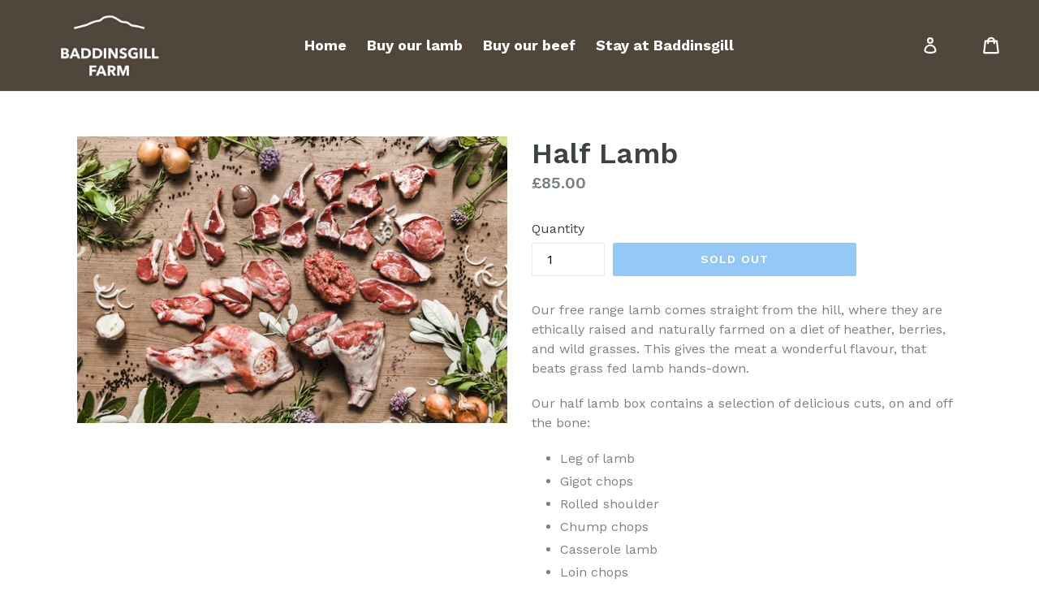

--- FILE ---
content_type: text/html; charset=utf-8
request_url: https://www.baddinsgill.com/collections/lamb-boxes/products/half-lamb
body_size: 24597
content:
<!doctype html>
<!--[if IE 9]> <html class="ie9 no-js" lang="en"> <![endif]-->
<!--[if (gt IE 9)|!(IE)]><!--> <html class="no-js" lang="en"> <!--<![endif]-->
<head>
  <meta charset="utf-8">
  <meta http-equiv="X-UA-Compatible" content="IE=edge,chrome=1">
  <meta name="viewport" content="width=device-width,initial-scale=1">
  <meta name="theme-color" content="#2692e8">
  <link rel="canonical" href="https://www.baddinsgill.com/products/half-lamb">

  

  
  <title>
    Half Lamb
    
    
    
      &ndash; Baddinsgill Farm
    
  </title>

  
    <meta name="description" content="Our free range lamb comes straight from the hill, where they are ethically raised and naturally farmed on a diet of heather, berries, and wild grasses. This gives the meat a wonderful flavour, that beats grass fed lamb hands-down. More about our half lamb Our half lamb box contains a selection of delicious cuts, on and">
  

  <!-- /snippets/social-meta-tags.liquid -->
<meta property="og:site_name" content="Baddinsgill Farm">
<meta property="og:url" content="https://www.baddinsgill.com/products/half-lamb">
<meta property="og:title" content="Half Lamb">
<meta property="og:type" content="product">
<meta property="og:description" content="Our free range lamb comes straight from the hill, where they are ethically raised and naturally farmed on a diet of heather, berries, and wild grasses. This gives the meat a wonderful flavour, that beats grass fed lamb hands-down. More about our half lamb Our half lamb box contains a selection of delicious cuts, on and"><meta property="og:price:amount" content="85.00">
  <meta property="og:price:currency" content="GBP"><meta property="og:image" content="http://www.baddinsgill.com/cdn/shop/products/Baddinsgill_Meat_Box_Scheme_-_photo_by_Jacek_Hubner_-_Online_File_IMG_3933_1024x1024.jpg?v=1507885295">
<meta property="og:image:secure_url" content="https://www.baddinsgill.com/cdn/shop/products/Baddinsgill_Meat_Box_Scheme_-_photo_by_Jacek_Hubner_-_Online_File_IMG_3933_1024x1024.jpg?v=1507885295">

<meta name="twitter:site" content="@baddinsgill">
<meta name="twitter:card" content="summary_large_image">
<meta name="twitter:title" content="Half Lamb">
<meta name="twitter:description" content="Our free range lamb comes straight from the hill, where they are ethically raised and naturally farmed on a diet of heather, berries, and wild grasses. This gives the meat a wonderful flavour, that beats grass fed lamb hands-down. More about our half lamb Our half lamb box contains a selection of delicious cuts, on and">


  <link href="//www.baddinsgill.com/cdn/shop/t/1/assets/theme.scss.css?v=59402510751362320731698929753" rel="stylesheet" type="text/css" media="all" />
  <link href="//www.baddinsgill.com/cdn/shop/t/1/assets/baddinsgill.css?v=45547051030441938891761752686" rel="stylesheet" type="text/css" media="all" />
  

  <link href="//fonts.googleapis.com/css?family=Work+Sans:400,700" rel="stylesheet" type="text/css" media="all" />


  

    <link href="//fonts.googleapis.com/css?family=Work+Sans:600" rel="stylesheet" type="text/css" media="all" />
  


  <script>
    var theme = {
      strings: {
        addToCart: "Add to cart",
        soldOut: "Sold out",
        unavailable: "Unavailable",
        showMore: "Show More",
        showLess: "Show Less",
        addressError: "Error looking up that address",
        addressNoResults: "No results for that address",
        addressQueryLimit: "You have exceeded the Google API usage limit. Consider upgrading to a \u003ca href=\"https:\/\/developers.google.com\/maps\/premium\/usage-limits\"\u003ePremium Plan\u003c\/a\u003e.",
        authError: "There was a problem authenticating your Google Maps account."
      },
      moneyFormat: "£{{amount}}"
    }

    document.documentElement.className = document.documentElement.className.replace('no-js', 'js');
  </script>

  <!--[if (lte IE 9) ]><script src="//www.baddinsgill.com/cdn/shop/t/1/assets/match-media.min.js?v=22265819453975888031504545247" type="text/javascript"></script><![endif]-->

  

  <!--[if (gt IE 9)|!(IE)]><!--><script src="//www.baddinsgill.com/cdn/shop/t/1/assets/lazysizes.js?v=68441465964607740661504545247" async="async"></script><!--<![endif]-->
  <!--[if lte IE 9]><script src="//www.baddinsgill.com/cdn/shop/t/1/assets/lazysizes.min.js?v=315"></script><![endif]-->

  <!--[if (gt IE 9)|!(IE)]><!--><script src="//www.baddinsgill.com/cdn/shop/t/1/assets/vendor.js?v=136118274122071307521504545248" defer="defer"></script><!--<![endif]-->
  <!--[if lte IE 9]><script src="//www.baddinsgill.com/cdn/shop/t/1/assets/vendor.js?v=136118274122071307521504545248"></script><![endif]-->

  <!--[if (gt IE 9)|!(IE)]><!--><script src="//www.baddinsgill.com/cdn/shop/t/1/assets/theme.js?v=31444951149715372371504545248" defer="defer"></script><!--<![endif]-->
  <!--[if lte IE 9]><script src="//www.baddinsgill.com/cdn/shop/t/1/assets/theme.js?v=31444951149715372371504545248"></script><![endif]-->

  <script>window.performance && window.performance.mark && window.performance.mark('shopify.content_for_header.start');</script><meta id="shopify-digital-wallet" name="shopify-digital-wallet" content="/23322459/digital_wallets/dialog">
<meta name="shopify-checkout-api-token" content="d9f58b0c30ede4a75ec1c9bea2a5697d">
<link rel="alternate" type="application/json+oembed" href="https://www.baddinsgill.com/products/half-lamb.oembed">
<script async="async" src="/checkouts/internal/preloads.js?locale=en-GB"></script>
<link rel="preconnect" href="https://shop.app" crossorigin="anonymous">
<script async="async" src="https://shop.app/checkouts/internal/preloads.js?locale=en-GB&shop_id=23322459" crossorigin="anonymous"></script>
<script id="apple-pay-shop-capabilities" type="application/json">{"shopId":23322459,"countryCode":"GB","currencyCode":"GBP","merchantCapabilities":["supports3DS"],"merchantId":"gid:\/\/shopify\/Shop\/23322459","merchantName":"Baddinsgill Farm","requiredBillingContactFields":["postalAddress","email","phone"],"requiredShippingContactFields":["postalAddress","email","phone"],"shippingType":"shipping","supportedNetworks":["visa","maestro","masterCard","amex","discover","elo"],"total":{"type":"pending","label":"Baddinsgill Farm","amount":"1.00"},"shopifyPaymentsEnabled":true,"supportsSubscriptions":true}</script>
<script id="shopify-features" type="application/json">{"accessToken":"d9f58b0c30ede4a75ec1c9bea2a5697d","betas":["rich-media-storefront-analytics"],"domain":"www.baddinsgill.com","predictiveSearch":true,"shopId":23322459,"locale":"en"}</script>
<script>var Shopify = Shopify || {};
Shopify.shop = "baddinsgill-farm.myshopify.com";
Shopify.locale = "en";
Shopify.currency = {"active":"GBP","rate":"1.0"};
Shopify.country = "GB";
Shopify.theme = {"name":"debut","id":179648525,"schema_name":"Debut","schema_version":"1.6.2","theme_store_id":796,"role":"main"};
Shopify.theme.handle = "null";
Shopify.theme.style = {"id":null,"handle":null};
Shopify.cdnHost = "www.baddinsgill.com/cdn";
Shopify.routes = Shopify.routes || {};
Shopify.routes.root = "/";</script>
<script type="module">!function(o){(o.Shopify=o.Shopify||{}).modules=!0}(window);</script>
<script>!function(o){function n(){var o=[];function n(){o.push(Array.prototype.slice.apply(arguments))}return n.q=o,n}var t=o.Shopify=o.Shopify||{};t.loadFeatures=n(),t.autoloadFeatures=n()}(window);</script>
<script>
  window.ShopifyPay = window.ShopifyPay || {};
  window.ShopifyPay.apiHost = "shop.app\/pay";
  window.ShopifyPay.redirectState = null;
</script>
<script id="shop-js-analytics" type="application/json">{"pageType":"product"}</script>
<script defer="defer" async type="module" src="//www.baddinsgill.com/cdn/shopifycloud/shop-js/modules/v2/client.init-shop-cart-sync_C5BV16lS.en.esm.js"></script>
<script defer="defer" async type="module" src="//www.baddinsgill.com/cdn/shopifycloud/shop-js/modules/v2/chunk.common_CygWptCX.esm.js"></script>
<script type="module">
  await import("//www.baddinsgill.com/cdn/shopifycloud/shop-js/modules/v2/client.init-shop-cart-sync_C5BV16lS.en.esm.js");
await import("//www.baddinsgill.com/cdn/shopifycloud/shop-js/modules/v2/chunk.common_CygWptCX.esm.js");

  window.Shopify.SignInWithShop?.initShopCartSync?.({"fedCMEnabled":true,"windoidEnabled":true});

</script>
<script>
  window.Shopify = window.Shopify || {};
  if (!window.Shopify.featureAssets) window.Shopify.featureAssets = {};
  window.Shopify.featureAssets['shop-js'] = {"shop-cart-sync":["modules/v2/client.shop-cart-sync_ZFArdW7E.en.esm.js","modules/v2/chunk.common_CygWptCX.esm.js"],"init-fed-cm":["modules/v2/client.init-fed-cm_CmiC4vf6.en.esm.js","modules/v2/chunk.common_CygWptCX.esm.js"],"shop-button":["modules/v2/client.shop-button_tlx5R9nI.en.esm.js","modules/v2/chunk.common_CygWptCX.esm.js"],"shop-cash-offers":["modules/v2/client.shop-cash-offers_DOA2yAJr.en.esm.js","modules/v2/chunk.common_CygWptCX.esm.js","modules/v2/chunk.modal_D71HUcav.esm.js"],"init-windoid":["modules/v2/client.init-windoid_sURxWdc1.en.esm.js","modules/v2/chunk.common_CygWptCX.esm.js"],"shop-toast-manager":["modules/v2/client.shop-toast-manager_ClPi3nE9.en.esm.js","modules/v2/chunk.common_CygWptCX.esm.js"],"init-shop-email-lookup-coordinator":["modules/v2/client.init-shop-email-lookup-coordinator_B8hsDcYM.en.esm.js","modules/v2/chunk.common_CygWptCX.esm.js"],"init-shop-cart-sync":["modules/v2/client.init-shop-cart-sync_C5BV16lS.en.esm.js","modules/v2/chunk.common_CygWptCX.esm.js"],"avatar":["modules/v2/client.avatar_BTnouDA3.en.esm.js"],"pay-button":["modules/v2/client.pay-button_FdsNuTd3.en.esm.js","modules/v2/chunk.common_CygWptCX.esm.js"],"init-customer-accounts":["modules/v2/client.init-customer-accounts_DxDtT_ad.en.esm.js","modules/v2/client.shop-login-button_C5VAVYt1.en.esm.js","modules/v2/chunk.common_CygWptCX.esm.js","modules/v2/chunk.modal_D71HUcav.esm.js"],"init-shop-for-new-customer-accounts":["modules/v2/client.init-shop-for-new-customer-accounts_ChsxoAhi.en.esm.js","modules/v2/client.shop-login-button_C5VAVYt1.en.esm.js","modules/v2/chunk.common_CygWptCX.esm.js","modules/v2/chunk.modal_D71HUcav.esm.js"],"shop-login-button":["modules/v2/client.shop-login-button_C5VAVYt1.en.esm.js","modules/v2/chunk.common_CygWptCX.esm.js","modules/v2/chunk.modal_D71HUcav.esm.js"],"init-customer-accounts-sign-up":["modules/v2/client.init-customer-accounts-sign-up_CPSyQ0Tj.en.esm.js","modules/v2/client.shop-login-button_C5VAVYt1.en.esm.js","modules/v2/chunk.common_CygWptCX.esm.js","modules/v2/chunk.modal_D71HUcav.esm.js"],"shop-follow-button":["modules/v2/client.shop-follow-button_Cva4Ekp9.en.esm.js","modules/v2/chunk.common_CygWptCX.esm.js","modules/v2/chunk.modal_D71HUcav.esm.js"],"checkout-modal":["modules/v2/client.checkout-modal_BPM8l0SH.en.esm.js","modules/v2/chunk.common_CygWptCX.esm.js","modules/v2/chunk.modal_D71HUcav.esm.js"],"lead-capture":["modules/v2/client.lead-capture_Bi8yE_yS.en.esm.js","modules/v2/chunk.common_CygWptCX.esm.js","modules/v2/chunk.modal_D71HUcav.esm.js"],"shop-login":["modules/v2/client.shop-login_D6lNrXab.en.esm.js","modules/v2/chunk.common_CygWptCX.esm.js","modules/v2/chunk.modal_D71HUcav.esm.js"],"payment-terms":["modules/v2/client.payment-terms_CZxnsJam.en.esm.js","modules/v2/chunk.common_CygWptCX.esm.js","modules/v2/chunk.modal_D71HUcav.esm.js"]};
</script>
<script>(function() {
  var isLoaded = false;
  function asyncLoad() {
    if (isLoaded) return;
    isLoaded = true;
    var urls = ["https:\/\/chimpstatic.com\/mcjs-connected\/js\/users\/54ffb230bd5e280c433a40935\/cacc57c311403bcb6233049d9.js?shop=baddinsgill-farm.myshopify.com"];
    for (var i = 0; i < urls.length; i++) {
      var s = document.createElement('script');
      s.type = 'text/javascript';
      s.async = true;
      s.src = urls[i];
      var x = document.getElementsByTagName('script')[0];
      x.parentNode.insertBefore(s, x);
    }
  };
  if(window.attachEvent) {
    window.attachEvent('onload', asyncLoad);
  } else {
    window.addEventListener('load', asyncLoad, false);
  }
})();</script>
<script id="__st">var __st={"a":23322459,"offset":0,"reqid":"97bafa8d-abdc-4ce1-8a36-94b5671f24cc-1768765973","pageurl":"www.baddinsgill.com\/collections\/lamb-boxes\/products\/half-lamb","u":"6a9fe6eccbec","p":"product","rtyp":"product","rid":10985576653};</script>
<script>window.ShopifyPaypalV4VisibilityTracking = true;</script>
<script id="captcha-bootstrap">!function(){'use strict';const t='contact',e='account',n='new_comment',o=[[t,t],['blogs',n],['comments',n],[t,'customer']],c=[[e,'customer_login'],[e,'guest_login'],[e,'recover_customer_password'],[e,'create_customer']],r=t=>t.map((([t,e])=>`form[action*='/${t}']:not([data-nocaptcha='true']) input[name='form_type'][value='${e}']`)).join(','),a=t=>()=>t?[...document.querySelectorAll(t)].map((t=>t.form)):[];function s(){const t=[...o],e=r(t);return a(e)}const i='password',u='form_key',d=['recaptcha-v3-token','g-recaptcha-response','h-captcha-response',i],f=()=>{try{return window.sessionStorage}catch{return}},m='__shopify_v',_=t=>t.elements[u];function p(t,e,n=!1){try{const o=window.sessionStorage,c=JSON.parse(o.getItem(e)),{data:r}=function(t){const{data:e,action:n}=t;return t[m]||n?{data:e,action:n}:{data:t,action:n}}(c);for(const[e,n]of Object.entries(r))t.elements[e]&&(t.elements[e].value=n);n&&o.removeItem(e)}catch(o){console.error('form repopulation failed',{error:o})}}const l='form_type',E='cptcha';function T(t){t.dataset[E]=!0}const w=window,h=w.document,L='Shopify',v='ce_forms',y='captcha';let A=!1;((t,e)=>{const n=(g='f06e6c50-85a8-45c8-87d0-21a2b65856fe',I='https://cdn.shopify.com/shopifycloud/storefront-forms-hcaptcha/ce_storefront_forms_captcha_hcaptcha.v1.5.2.iife.js',D={infoText:'Protected by hCaptcha',privacyText:'Privacy',termsText:'Terms'},(t,e,n)=>{const o=w[L][v],c=o.bindForm;if(c)return c(t,g,e,D).then(n);var r;o.q.push([[t,g,e,D],n]),r=I,A||(h.body.append(Object.assign(h.createElement('script'),{id:'captcha-provider',async:!0,src:r})),A=!0)});var g,I,D;w[L]=w[L]||{},w[L][v]=w[L][v]||{},w[L][v].q=[],w[L][y]=w[L][y]||{},w[L][y].protect=function(t,e){n(t,void 0,e),T(t)},Object.freeze(w[L][y]),function(t,e,n,w,h,L){const[v,y,A,g]=function(t,e,n){const i=e?o:[],u=t?c:[],d=[...i,...u],f=r(d),m=r(i),_=r(d.filter((([t,e])=>n.includes(e))));return[a(f),a(m),a(_),s()]}(w,h,L),I=t=>{const e=t.target;return e instanceof HTMLFormElement?e:e&&e.form},D=t=>v().includes(t);t.addEventListener('submit',(t=>{const e=I(t);if(!e)return;const n=D(e)&&!e.dataset.hcaptchaBound&&!e.dataset.recaptchaBound,o=_(e),c=g().includes(e)&&(!o||!o.value);(n||c)&&t.preventDefault(),c&&!n&&(function(t){try{if(!f())return;!function(t){const e=f();if(!e)return;const n=_(t);if(!n)return;const o=n.value;o&&e.removeItem(o)}(t);const e=Array.from(Array(32),(()=>Math.random().toString(36)[2])).join('');!function(t,e){_(t)||t.append(Object.assign(document.createElement('input'),{type:'hidden',name:u})),t.elements[u].value=e}(t,e),function(t,e){const n=f();if(!n)return;const o=[...t.querySelectorAll(`input[type='${i}']`)].map((({name:t})=>t)),c=[...d,...o],r={};for(const[a,s]of new FormData(t).entries())c.includes(a)||(r[a]=s);n.setItem(e,JSON.stringify({[m]:1,action:t.action,data:r}))}(t,e)}catch(e){console.error('failed to persist form',e)}}(e),e.submit())}));const S=(t,e)=>{t&&!t.dataset[E]&&(n(t,e.some((e=>e===t))),T(t))};for(const o of['focusin','change'])t.addEventListener(o,(t=>{const e=I(t);D(e)&&S(e,y())}));const B=e.get('form_key'),M=e.get(l),P=B&&M;t.addEventListener('DOMContentLoaded',(()=>{const t=y();if(P)for(const e of t)e.elements[l].value===M&&p(e,B);[...new Set([...A(),...v().filter((t=>'true'===t.dataset.shopifyCaptcha))])].forEach((e=>S(e,t)))}))}(h,new URLSearchParams(w.location.search),n,t,e,['guest_login'])})(!0,!0)}();</script>
<script integrity="sha256-4kQ18oKyAcykRKYeNunJcIwy7WH5gtpwJnB7kiuLZ1E=" data-source-attribution="shopify.loadfeatures" defer="defer" src="//www.baddinsgill.com/cdn/shopifycloud/storefront/assets/storefront/load_feature-a0a9edcb.js" crossorigin="anonymous"></script>
<script crossorigin="anonymous" defer="defer" src="//www.baddinsgill.com/cdn/shopifycloud/storefront/assets/shopify_pay/storefront-65b4c6d7.js?v=20250812"></script>
<script data-source-attribution="shopify.dynamic_checkout.dynamic.init">var Shopify=Shopify||{};Shopify.PaymentButton=Shopify.PaymentButton||{isStorefrontPortableWallets:!0,init:function(){window.Shopify.PaymentButton.init=function(){};var t=document.createElement("script");t.src="https://www.baddinsgill.com/cdn/shopifycloud/portable-wallets/latest/portable-wallets.en.js",t.type="module",document.head.appendChild(t)}};
</script>
<script data-source-attribution="shopify.dynamic_checkout.buyer_consent">
  function portableWalletsHideBuyerConsent(e){var t=document.getElementById("shopify-buyer-consent"),n=document.getElementById("shopify-subscription-policy-button");t&&n&&(t.classList.add("hidden"),t.setAttribute("aria-hidden","true"),n.removeEventListener("click",e))}function portableWalletsShowBuyerConsent(e){var t=document.getElementById("shopify-buyer-consent"),n=document.getElementById("shopify-subscription-policy-button");t&&n&&(t.classList.remove("hidden"),t.removeAttribute("aria-hidden"),n.addEventListener("click",e))}window.Shopify?.PaymentButton&&(window.Shopify.PaymentButton.hideBuyerConsent=portableWalletsHideBuyerConsent,window.Shopify.PaymentButton.showBuyerConsent=portableWalletsShowBuyerConsent);
</script>
<script data-source-attribution="shopify.dynamic_checkout.cart.bootstrap">document.addEventListener("DOMContentLoaded",(function(){function t(){return document.querySelector("shopify-accelerated-checkout-cart, shopify-accelerated-checkout")}if(t())Shopify.PaymentButton.init();else{new MutationObserver((function(e,n){t()&&(Shopify.PaymentButton.init(),n.disconnect())})).observe(document.body,{childList:!0,subtree:!0})}}));
</script>
<link id="shopify-accelerated-checkout-styles" rel="stylesheet" media="screen" href="https://www.baddinsgill.com/cdn/shopifycloud/portable-wallets/latest/accelerated-checkout-backwards-compat.css" crossorigin="anonymous">
<style id="shopify-accelerated-checkout-cart">
        #shopify-buyer-consent {
  margin-top: 1em;
  display: inline-block;
  width: 100%;
}

#shopify-buyer-consent.hidden {
  display: none;
}

#shopify-subscription-policy-button {
  background: none;
  border: none;
  padding: 0;
  text-decoration: underline;
  font-size: inherit;
  cursor: pointer;
}

#shopify-subscription-policy-button::before {
  box-shadow: none;
}

      </style>

<script>window.performance && window.performance.mark && window.performance.mark('shopify.content_for_header.end');</script>
<link href="https://monorail-edge.shopifysvc.com" rel="dns-prefetch">
<script>(function(){if ("sendBeacon" in navigator && "performance" in window) {try {var session_token_from_headers = performance.getEntriesByType('navigation')[0].serverTiming.find(x => x.name == '_s').description;} catch {var session_token_from_headers = undefined;}var session_cookie_matches = document.cookie.match(/_shopify_s=([^;]*)/);var session_token_from_cookie = session_cookie_matches && session_cookie_matches.length === 2 ? session_cookie_matches[1] : "";var session_token = session_token_from_headers || session_token_from_cookie || "";function handle_abandonment_event(e) {var entries = performance.getEntries().filter(function(entry) {return /monorail-edge.shopifysvc.com/.test(entry.name);});if (!window.abandonment_tracked && entries.length === 0) {window.abandonment_tracked = true;var currentMs = Date.now();var navigation_start = performance.timing.navigationStart;var payload = {shop_id: 23322459,url: window.location.href,navigation_start,duration: currentMs - navigation_start,session_token,page_type: "product"};window.navigator.sendBeacon("https://monorail-edge.shopifysvc.com/v1/produce", JSON.stringify({schema_id: "online_store_buyer_site_abandonment/1.1",payload: payload,metadata: {event_created_at_ms: currentMs,event_sent_at_ms: currentMs}}));}}window.addEventListener('pagehide', handle_abandonment_event);}}());</script>
<script id="web-pixels-manager-setup">(function e(e,d,r,n,o){if(void 0===o&&(o={}),!Boolean(null===(a=null===(i=window.Shopify)||void 0===i?void 0:i.analytics)||void 0===a?void 0:a.replayQueue)){var i,a;window.Shopify=window.Shopify||{};var t=window.Shopify;t.analytics=t.analytics||{};var s=t.analytics;s.replayQueue=[],s.publish=function(e,d,r){return s.replayQueue.push([e,d,r]),!0};try{self.performance.mark("wpm:start")}catch(e){}var l=function(){var e={modern:/Edge?\/(1{2}[4-9]|1[2-9]\d|[2-9]\d{2}|\d{4,})\.\d+(\.\d+|)|Firefox\/(1{2}[4-9]|1[2-9]\d|[2-9]\d{2}|\d{4,})\.\d+(\.\d+|)|Chrom(ium|e)\/(9{2}|\d{3,})\.\d+(\.\d+|)|(Maci|X1{2}).+ Version\/(15\.\d+|(1[6-9]|[2-9]\d|\d{3,})\.\d+)([,.]\d+|)( \(\w+\)|)( Mobile\/\w+|) Safari\/|Chrome.+OPR\/(9{2}|\d{3,})\.\d+\.\d+|(CPU[ +]OS|iPhone[ +]OS|CPU[ +]iPhone|CPU IPhone OS|CPU iPad OS)[ +]+(15[._]\d+|(1[6-9]|[2-9]\d|\d{3,})[._]\d+)([._]\d+|)|Android:?[ /-](13[3-9]|1[4-9]\d|[2-9]\d{2}|\d{4,})(\.\d+|)(\.\d+|)|Android.+Firefox\/(13[5-9]|1[4-9]\d|[2-9]\d{2}|\d{4,})\.\d+(\.\d+|)|Android.+Chrom(ium|e)\/(13[3-9]|1[4-9]\d|[2-9]\d{2}|\d{4,})\.\d+(\.\d+|)|SamsungBrowser\/([2-9]\d|\d{3,})\.\d+/,legacy:/Edge?\/(1[6-9]|[2-9]\d|\d{3,})\.\d+(\.\d+|)|Firefox\/(5[4-9]|[6-9]\d|\d{3,})\.\d+(\.\d+|)|Chrom(ium|e)\/(5[1-9]|[6-9]\d|\d{3,})\.\d+(\.\d+|)([\d.]+$|.*Safari\/(?![\d.]+ Edge\/[\d.]+$))|(Maci|X1{2}).+ Version\/(10\.\d+|(1[1-9]|[2-9]\d|\d{3,})\.\d+)([,.]\d+|)( \(\w+\)|)( Mobile\/\w+|) Safari\/|Chrome.+OPR\/(3[89]|[4-9]\d|\d{3,})\.\d+\.\d+|(CPU[ +]OS|iPhone[ +]OS|CPU[ +]iPhone|CPU IPhone OS|CPU iPad OS)[ +]+(10[._]\d+|(1[1-9]|[2-9]\d|\d{3,})[._]\d+)([._]\d+|)|Android:?[ /-](13[3-9]|1[4-9]\d|[2-9]\d{2}|\d{4,})(\.\d+|)(\.\d+|)|Mobile Safari.+OPR\/([89]\d|\d{3,})\.\d+\.\d+|Android.+Firefox\/(13[5-9]|1[4-9]\d|[2-9]\d{2}|\d{4,})\.\d+(\.\d+|)|Android.+Chrom(ium|e)\/(13[3-9]|1[4-9]\d|[2-9]\d{2}|\d{4,})\.\d+(\.\d+|)|Android.+(UC? ?Browser|UCWEB|U3)[ /]?(15\.([5-9]|\d{2,})|(1[6-9]|[2-9]\d|\d{3,})\.\d+)\.\d+|SamsungBrowser\/(5\.\d+|([6-9]|\d{2,})\.\d+)|Android.+MQ{2}Browser\/(14(\.(9|\d{2,})|)|(1[5-9]|[2-9]\d|\d{3,})(\.\d+|))(\.\d+|)|K[Aa][Ii]OS\/(3\.\d+|([4-9]|\d{2,})\.\d+)(\.\d+|)/},d=e.modern,r=e.legacy,n=navigator.userAgent;return n.match(d)?"modern":n.match(r)?"legacy":"unknown"}(),u="modern"===l?"modern":"legacy",c=(null!=n?n:{modern:"",legacy:""})[u],f=function(e){return[e.baseUrl,"/wpm","/b",e.hashVersion,"modern"===e.buildTarget?"m":"l",".js"].join("")}({baseUrl:d,hashVersion:r,buildTarget:u}),m=function(e){var d=e.version,r=e.bundleTarget,n=e.surface,o=e.pageUrl,i=e.monorailEndpoint;return{emit:function(e){var a=e.status,t=e.errorMsg,s=(new Date).getTime(),l=JSON.stringify({metadata:{event_sent_at_ms:s},events:[{schema_id:"web_pixels_manager_load/3.1",payload:{version:d,bundle_target:r,page_url:o,status:a,surface:n,error_msg:t},metadata:{event_created_at_ms:s}}]});if(!i)return console&&console.warn&&console.warn("[Web Pixels Manager] No Monorail endpoint provided, skipping logging."),!1;try{return self.navigator.sendBeacon.bind(self.navigator)(i,l)}catch(e){}var u=new XMLHttpRequest;try{return u.open("POST",i,!0),u.setRequestHeader("Content-Type","text/plain"),u.send(l),!0}catch(e){return console&&console.warn&&console.warn("[Web Pixels Manager] Got an unhandled error while logging to Monorail."),!1}}}}({version:r,bundleTarget:l,surface:e.surface,pageUrl:self.location.href,monorailEndpoint:e.monorailEndpoint});try{o.browserTarget=l,function(e){var d=e.src,r=e.async,n=void 0===r||r,o=e.onload,i=e.onerror,a=e.sri,t=e.scriptDataAttributes,s=void 0===t?{}:t,l=document.createElement("script"),u=document.querySelector("head"),c=document.querySelector("body");if(l.async=n,l.src=d,a&&(l.integrity=a,l.crossOrigin="anonymous"),s)for(var f in s)if(Object.prototype.hasOwnProperty.call(s,f))try{l.dataset[f]=s[f]}catch(e){}if(o&&l.addEventListener("load",o),i&&l.addEventListener("error",i),u)u.appendChild(l);else{if(!c)throw new Error("Did not find a head or body element to append the script");c.appendChild(l)}}({src:f,async:!0,onload:function(){if(!function(){var e,d;return Boolean(null===(d=null===(e=window.Shopify)||void 0===e?void 0:e.analytics)||void 0===d?void 0:d.initialized)}()){var d=window.webPixelsManager.init(e)||void 0;if(d){var r=window.Shopify.analytics;r.replayQueue.forEach((function(e){var r=e[0],n=e[1],o=e[2];d.publishCustomEvent(r,n,o)})),r.replayQueue=[],r.publish=d.publishCustomEvent,r.visitor=d.visitor,r.initialized=!0}}},onerror:function(){return m.emit({status:"failed",errorMsg:"".concat(f," has failed to load")})},sri:function(e){var d=/^sha384-[A-Za-z0-9+/=]+$/;return"string"==typeof e&&d.test(e)}(c)?c:"",scriptDataAttributes:o}),m.emit({status:"loading"})}catch(e){m.emit({status:"failed",errorMsg:(null==e?void 0:e.message)||"Unknown error"})}}})({shopId: 23322459,storefrontBaseUrl: "https://www.baddinsgill.com",extensionsBaseUrl: "https://extensions.shopifycdn.com/cdn/shopifycloud/web-pixels-manager",monorailEndpoint: "https://monorail-edge.shopifysvc.com/unstable/produce_batch",surface: "storefront-renderer",enabledBetaFlags: ["2dca8a86"],webPixelsConfigList: [{"id":"902267267","configuration":"{\"config\":\"{\\\"pixel_id\\\":\\\"G-QY853NYMQH\\\",\\\"gtag_events\\\":[{\\\"type\\\":\\\"purchase\\\",\\\"action_label\\\":\\\"G-QY853NYMQH\\\"},{\\\"type\\\":\\\"page_view\\\",\\\"action_label\\\":\\\"G-QY853NYMQH\\\"},{\\\"type\\\":\\\"view_item\\\",\\\"action_label\\\":\\\"G-QY853NYMQH\\\"},{\\\"type\\\":\\\"search\\\",\\\"action_label\\\":\\\"G-QY853NYMQH\\\"},{\\\"type\\\":\\\"add_to_cart\\\",\\\"action_label\\\":\\\"G-QY853NYMQH\\\"},{\\\"type\\\":\\\"begin_checkout\\\",\\\"action_label\\\":\\\"G-QY853NYMQH\\\"},{\\\"type\\\":\\\"add_payment_info\\\",\\\"action_label\\\":\\\"G-QY853NYMQH\\\"}],\\\"enable_monitoring_mode\\\":false}\"}","eventPayloadVersion":"v1","runtimeContext":"OPEN","scriptVersion":"b2a88bafab3e21179ed38636efcd8a93","type":"APP","apiClientId":1780363,"privacyPurposes":[],"dataSharingAdjustments":{"protectedCustomerApprovalScopes":["read_customer_address","read_customer_email","read_customer_name","read_customer_personal_data","read_customer_phone"]}},{"id":"shopify-app-pixel","configuration":"{}","eventPayloadVersion":"v1","runtimeContext":"STRICT","scriptVersion":"0450","apiClientId":"shopify-pixel","type":"APP","privacyPurposes":["ANALYTICS","MARKETING"]},{"id":"shopify-custom-pixel","eventPayloadVersion":"v1","runtimeContext":"LAX","scriptVersion":"0450","apiClientId":"shopify-pixel","type":"CUSTOM","privacyPurposes":["ANALYTICS","MARKETING"]}],isMerchantRequest: false,initData: {"shop":{"name":"Baddinsgill Farm","paymentSettings":{"currencyCode":"GBP"},"myshopifyDomain":"baddinsgill-farm.myshopify.com","countryCode":"GB","storefrontUrl":"https:\/\/www.baddinsgill.com"},"customer":null,"cart":null,"checkout":null,"productVariants":[{"price":{"amount":85.0,"currencyCode":"GBP"},"product":{"title":"Half Lamb","vendor":"Baddinsgill Farm","id":"10985576653","untranslatedTitle":"Half Lamb","url":"\/products\/half-lamb","type":""},"id":"48099427021","image":{"src":"\/\/www.baddinsgill.com\/cdn\/shop\/products\/Baddinsgill_Meat_Box_Scheme_-_photo_by_Jacek_Hubner_-_Online_File_IMG_3933.jpg?v=1507885295"},"sku":"","title":"Default Title","untranslatedTitle":"Default Title"}],"purchasingCompany":null},},"https://www.baddinsgill.com/cdn","fcfee988w5aeb613cpc8e4bc33m6693e112",{"modern":"","legacy":""},{"shopId":"23322459","storefrontBaseUrl":"https:\/\/www.baddinsgill.com","extensionBaseUrl":"https:\/\/extensions.shopifycdn.com\/cdn\/shopifycloud\/web-pixels-manager","surface":"storefront-renderer","enabledBetaFlags":"[\"2dca8a86\"]","isMerchantRequest":"false","hashVersion":"fcfee988w5aeb613cpc8e4bc33m6693e112","publish":"custom","events":"[[\"page_viewed\",{}],[\"product_viewed\",{\"productVariant\":{\"price\":{\"amount\":85.0,\"currencyCode\":\"GBP\"},\"product\":{\"title\":\"Half Lamb\",\"vendor\":\"Baddinsgill Farm\",\"id\":\"10985576653\",\"untranslatedTitle\":\"Half Lamb\",\"url\":\"\/products\/half-lamb\",\"type\":\"\"},\"id\":\"48099427021\",\"image\":{\"src\":\"\/\/www.baddinsgill.com\/cdn\/shop\/products\/Baddinsgill_Meat_Box_Scheme_-_photo_by_Jacek_Hubner_-_Online_File_IMG_3933.jpg?v=1507885295\"},\"sku\":\"\",\"title\":\"Default Title\",\"untranslatedTitle\":\"Default Title\"}}]]"});</script><script>
  window.ShopifyAnalytics = window.ShopifyAnalytics || {};
  window.ShopifyAnalytics.meta = window.ShopifyAnalytics.meta || {};
  window.ShopifyAnalytics.meta.currency = 'GBP';
  var meta = {"product":{"id":10985576653,"gid":"gid:\/\/shopify\/Product\/10985576653","vendor":"Baddinsgill Farm","type":"","handle":"half-lamb","variants":[{"id":48099427021,"price":8500,"name":"Half Lamb","public_title":null,"sku":""}],"remote":false},"page":{"pageType":"product","resourceType":"product","resourceId":10985576653,"requestId":"97bafa8d-abdc-4ce1-8a36-94b5671f24cc-1768765973"}};
  for (var attr in meta) {
    window.ShopifyAnalytics.meta[attr] = meta[attr];
  }
</script>
<script class="analytics">
  (function () {
    var customDocumentWrite = function(content) {
      var jquery = null;

      if (window.jQuery) {
        jquery = window.jQuery;
      } else if (window.Checkout && window.Checkout.$) {
        jquery = window.Checkout.$;
      }

      if (jquery) {
        jquery('body').append(content);
      }
    };

    var hasLoggedConversion = function(token) {
      if (token) {
        return document.cookie.indexOf('loggedConversion=' + token) !== -1;
      }
      return false;
    }

    var setCookieIfConversion = function(token) {
      if (token) {
        var twoMonthsFromNow = new Date(Date.now());
        twoMonthsFromNow.setMonth(twoMonthsFromNow.getMonth() + 2);

        document.cookie = 'loggedConversion=' + token + '; expires=' + twoMonthsFromNow;
      }
    }

    var trekkie = window.ShopifyAnalytics.lib = window.trekkie = window.trekkie || [];
    if (trekkie.integrations) {
      return;
    }
    trekkie.methods = [
      'identify',
      'page',
      'ready',
      'track',
      'trackForm',
      'trackLink'
    ];
    trekkie.factory = function(method) {
      return function() {
        var args = Array.prototype.slice.call(arguments);
        args.unshift(method);
        trekkie.push(args);
        return trekkie;
      };
    };
    for (var i = 0; i < trekkie.methods.length; i++) {
      var key = trekkie.methods[i];
      trekkie[key] = trekkie.factory(key);
    }
    trekkie.load = function(config) {
      trekkie.config = config || {};
      trekkie.config.initialDocumentCookie = document.cookie;
      var first = document.getElementsByTagName('script')[0];
      var script = document.createElement('script');
      script.type = 'text/javascript';
      script.onerror = function(e) {
        var scriptFallback = document.createElement('script');
        scriptFallback.type = 'text/javascript';
        scriptFallback.onerror = function(error) {
                var Monorail = {
      produce: function produce(monorailDomain, schemaId, payload) {
        var currentMs = new Date().getTime();
        var event = {
          schema_id: schemaId,
          payload: payload,
          metadata: {
            event_created_at_ms: currentMs,
            event_sent_at_ms: currentMs
          }
        };
        return Monorail.sendRequest("https://" + monorailDomain + "/v1/produce", JSON.stringify(event));
      },
      sendRequest: function sendRequest(endpointUrl, payload) {
        // Try the sendBeacon API
        if (window && window.navigator && typeof window.navigator.sendBeacon === 'function' && typeof window.Blob === 'function' && !Monorail.isIos12()) {
          var blobData = new window.Blob([payload], {
            type: 'text/plain'
          });

          if (window.navigator.sendBeacon(endpointUrl, blobData)) {
            return true;
          } // sendBeacon was not successful

        } // XHR beacon

        var xhr = new XMLHttpRequest();

        try {
          xhr.open('POST', endpointUrl);
          xhr.setRequestHeader('Content-Type', 'text/plain');
          xhr.send(payload);
        } catch (e) {
          console.log(e);
        }

        return false;
      },
      isIos12: function isIos12() {
        return window.navigator.userAgent.lastIndexOf('iPhone; CPU iPhone OS 12_') !== -1 || window.navigator.userAgent.lastIndexOf('iPad; CPU OS 12_') !== -1;
      }
    };
    Monorail.produce('monorail-edge.shopifysvc.com',
      'trekkie_storefront_load_errors/1.1',
      {shop_id: 23322459,
      theme_id: 179648525,
      app_name: "storefront",
      context_url: window.location.href,
      source_url: "//www.baddinsgill.com/cdn/s/trekkie.storefront.cd680fe47e6c39ca5d5df5f0a32d569bc48c0f27.min.js"});

        };
        scriptFallback.async = true;
        scriptFallback.src = '//www.baddinsgill.com/cdn/s/trekkie.storefront.cd680fe47e6c39ca5d5df5f0a32d569bc48c0f27.min.js';
        first.parentNode.insertBefore(scriptFallback, first);
      };
      script.async = true;
      script.src = '//www.baddinsgill.com/cdn/s/trekkie.storefront.cd680fe47e6c39ca5d5df5f0a32d569bc48c0f27.min.js';
      first.parentNode.insertBefore(script, first);
    };
    trekkie.load(
      {"Trekkie":{"appName":"storefront","development":false,"defaultAttributes":{"shopId":23322459,"isMerchantRequest":null,"themeId":179648525,"themeCityHash":"16935656866030041239","contentLanguage":"en","currency":"GBP","eventMetadataId":"5199b03b-8c35-4183-ac6e-678ec3bf515c"},"isServerSideCookieWritingEnabled":true,"monorailRegion":"shop_domain","enabledBetaFlags":["65f19447"]},"Session Attribution":{},"S2S":{"facebookCapiEnabled":false,"source":"trekkie-storefront-renderer","apiClientId":580111}}
    );

    var loaded = false;
    trekkie.ready(function() {
      if (loaded) return;
      loaded = true;

      window.ShopifyAnalytics.lib = window.trekkie;

      var originalDocumentWrite = document.write;
      document.write = customDocumentWrite;
      try { window.ShopifyAnalytics.merchantGoogleAnalytics.call(this); } catch(error) {};
      document.write = originalDocumentWrite;

      window.ShopifyAnalytics.lib.page(null,{"pageType":"product","resourceType":"product","resourceId":10985576653,"requestId":"97bafa8d-abdc-4ce1-8a36-94b5671f24cc-1768765973","shopifyEmitted":true});

      var match = window.location.pathname.match(/checkouts\/(.+)\/(thank_you|post_purchase)/)
      var token = match? match[1]: undefined;
      if (!hasLoggedConversion(token)) {
        setCookieIfConversion(token);
        window.ShopifyAnalytics.lib.track("Viewed Product",{"currency":"GBP","variantId":48099427021,"productId":10985576653,"productGid":"gid:\/\/shopify\/Product\/10985576653","name":"Half Lamb","price":"85.00","sku":"","brand":"Baddinsgill Farm","variant":null,"category":"","nonInteraction":true,"remote":false},undefined,undefined,{"shopifyEmitted":true});
      window.ShopifyAnalytics.lib.track("monorail:\/\/trekkie_storefront_viewed_product\/1.1",{"currency":"GBP","variantId":48099427021,"productId":10985576653,"productGid":"gid:\/\/shopify\/Product\/10985576653","name":"Half Lamb","price":"85.00","sku":"","brand":"Baddinsgill Farm","variant":null,"category":"","nonInteraction":true,"remote":false,"referer":"https:\/\/www.baddinsgill.com\/collections\/lamb-boxes\/products\/half-lamb"});
      }
    });


        var eventsListenerScript = document.createElement('script');
        eventsListenerScript.async = true;
        eventsListenerScript.src = "//www.baddinsgill.com/cdn/shopifycloud/storefront/assets/shop_events_listener-3da45d37.js";
        document.getElementsByTagName('head')[0].appendChild(eventsListenerScript);

})();</script>
  <script>
  if (!window.ga || (window.ga && typeof window.ga !== 'function')) {
    window.ga = function ga() {
      (window.ga.q = window.ga.q || []).push(arguments);
      if (window.Shopify && window.Shopify.analytics && typeof window.Shopify.analytics.publish === 'function') {
        window.Shopify.analytics.publish("ga_stub_called", {}, {sendTo: "google_osp_migration"});
      }
      console.error("Shopify's Google Analytics stub called with:", Array.from(arguments), "\nSee https://help.shopify.com/manual/promoting-marketing/pixels/pixel-migration#google for more information.");
    };
    if (window.Shopify && window.Shopify.analytics && typeof window.Shopify.analytics.publish === 'function') {
      window.Shopify.analytics.publish("ga_stub_initialized", {}, {sendTo: "google_osp_migration"});
    }
  }
</script>
<script
  defer
  src="https://www.baddinsgill.com/cdn/shopifycloud/perf-kit/shopify-perf-kit-3.0.4.min.js"
  data-application="storefront-renderer"
  data-shop-id="23322459"
  data-render-region="gcp-us-east1"
  data-page-type="product"
  data-theme-instance-id="179648525"
  data-theme-name="Debut"
  data-theme-version="1.6.2"
  data-monorail-region="shop_domain"
  data-resource-timing-sampling-rate="10"
  data-shs="true"
  data-shs-beacon="true"
  data-shs-export-with-fetch="true"
  data-shs-logs-sample-rate="1"
  data-shs-beacon-endpoint="https://www.baddinsgill.com/api/collect"
></script>
</head>

<body class="template-product">

  <a class="in-page-link visually-hidden skip-link" href="#MainContent">Skip to content</a>

  <div id="SearchDrawer" class="search-bar drawer drawer--top">
    <div class="search-bar__table">
      <div class="search-bar__table-cell search-bar__form-wrapper">
        <form class="search search-bar__form" action="/search" method="get" role="search">
          <button class="search-bar__submit search__submit btn--link" type="submit">
            <svg aria-hidden="true" focusable="false" role="presentation" class="icon icon-search" viewBox="0 0 37 40"><path d="M35.6 36l-9.8-9.8c4.1-5.4 3.6-13.2-1.3-18.1-5.4-5.4-14.2-5.4-19.7 0-5.4 5.4-5.4 14.2 0 19.7 2.6 2.6 6.1 4.1 9.8 4.1 3 0 5.9-1 8.3-2.8l9.8 9.8c.4.4.9.6 1.4.6s1-.2 1.4-.6c.9-.9.9-2.1.1-2.9zm-20.9-8.2c-2.6 0-5.1-1-7-2.9-3.9-3.9-3.9-10.1 0-14C9.6 9 12.2 8 14.7 8s5.1 1 7 2.9c3.9 3.9 3.9 10.1 0 14-1.9 1.9-4.4 2.9-7 2.9z"/></svg>
            <span class="icon__fallback-text">Submit</span>
          </button>
          <input class="search__input search-bar__input" type="search" name="q" value="" placeholder="Search" aria-label="Search">
        </form>
      </div>
      <div class="search-bar__table-cell text-right">
        <button type="button" class="btn--link search-bar__close js-drawer-close">
          <svg aria-hidden="true" focusable="false" role="presentation" class="icon icon-close" viewBox="0 0 37 40"><path d="M21.3 23l11-11c.8-.8.8-2 0-2.8-.8-.8-2-.8-2.8 0l-11 11-11-11c-.8-.8-2-.8-2.8 0-.8.8-.8 2 0 2.8l11 11-11 11c-.8.8-.8 2 0 2.8.4.4.9.6 1.4.6s1-.2 1.4-.6l11-11 11 11c.4.4.9.6 1.4.6s1-.2 1.4-.6c.8-.8.8-2 0-2.8l-11-11z"/></svg>
          <span class="icon__fallback-text">Close search</span>
        </button>
      </div>
    </div>
  </div>

  <div id="shopify-section-header" class="shopify-section">

<div data-section-id="header" data-section-type="header-section">
  <nav class="mobile-nav-wrapper medium-up--hide" role="navigation">
    <ul id="MobileNav" class="mobile-nav">
      
<li class="mobile-nav__item border-bottom">
          
            <a href="/" class="mobile-nav__link">
              Home
            </a>
          
        </li>
      
<li class="mobile-nav__item border-bottom">
          
            <a href="/collections/lamb-boxes" class="mobile-nav__link">
              Buy our lamb
            </a>
          
        </li>
      
<li class="mobile-nav__item border-bottom">
          
            <a href="/collections/buy-baddinsgill-beef" class="mobile-nav__link">
              Buy our beef
            </a>
          
        </li>
      
<li class="mobile-nav__item">
          
            <a href="/pages/stay-at-baddinsgill" class="mobile-nav__link">
              Stay at Baddinsgill
            </a>
          
        </li>
      
    </ul>
  </nav>

  

  <header class="site-header border-bottom logo--left" role="banner">
    <div class="grid grid--no-gutters grid--table">
      

      

      <div class="grid__item small--one-half medium-up--one-quarter logo-align--left">
        
        
          <div class="h2 site-header__logo" itemscope itemtype="http://schema.org/Organization">
        
          
<a href="/" itemprop="url" class="site-header__logo-image">
              
              <img class="lazyload js"
                   src="//www.baddinsgill.com/cdn/shop/files/baddinsgill-logo-white-shadow_7bc4b555-566e-4ff7-8ae1-592aeca1a376_300x300.png?v=1613161423"
                   data-src="//www.baddinsgill.com/cdn/shop/files/baddinsgill-logo-white-shadow_7bc4b555-566e-4ff7-8ae1-592aeca1a376_{width}x.png?v=1613161423"
                   data-widths="[180, 360, 540, 720, 900, 1080, 1296, 1512, 1728, 2048]"
                   data-aspectratio="1.25"
                   data-sizes="auto"
                   alt="Baddinsgill Farm"
                   style="max-width: 200px">
              <noscript>
                
                <img src="//www.baddinsgill.com/cdn/shop/files/baddinsgill-logo-white-shadow_7bc4b555-566e-4ff7-8ae1-592aeca1a376_200x.png?v=1613161423"
                     srcset="//www.baddinsgill.com/cdn/shop/files/baddinsgill-logo-white-shadow_7bc4b555-566e-4ff7-8ae1-592aeca1a376_200x.png?v=1613161423 1x, //www.baddinsgill.com/cdn/shop/files/baddinsgill-logo-white-shadow_7bc4b555-566e-4ff7-8ae1-592aeca1a376_200x@2x.png?v=1613161423 2x"
                     alt="Baddinsgill Farm"
                     itemprop="logo"
                     style="max-width: 200px;">
              </noscript>
            </a>
          
        
          </div>
        
      </div>

      
        <nav class="grid__item medium-up--one-half small--hide" id="AccessibleNav" role="navigation">
          <ul class="site-nav list--inline " id="SiteNav">
  
    


    
      <li >
        <a href="/" class="site-nav__link site-nav__link--main">Home</a>
      </li>
    
  
    


    
      <li class="site-nav--active">
        <a href="/collections/lamb-boxes" class="site-nav__link site-nav__link--main">Buy our lamb</a>
      </li>
    
  
    


    
      <li >
        <a href="/collections/buy-baddinsgill-beef" class="site-nav__link site-nav__link--main">Buy our beef</a>
      </li>
    
  
    


    
      <li >
        <a href="/pages/stay-at-baddinsgill" class="site-nav__link site-nav__link--main">Stay at Baddinsgill</a>
      </li>
    
  
</ul>

        </nav>
      

      <div class="grid__item small--one-half medium-up--one-quarter text-right site-header__icons site-header__icons--plus">
        <div class="site-header__icons-wrapper">
          
            <div class="site-header__search small--hide">
              <form action="/search" method="get" class="search-header search" role="search">
  <input class="search-header__input search__input"
    type="search"
    name="q"
    placeholder="Search"
    aria-label="Search">
  <button class="search-header__submit search__submit btn--link" type="submit">
    <svg aria-hidden="true" focusable="false" role="presentation" class="icon icon-search" viewBox="0 0 37 40"><path d="M35.6 36l-9.8-9.8c4.1-5.4 3.6-13.2-1.3-18.1-5.4-5.4-14.2-5.4-19.7 0-5.4 5.4-5.4 14.2 0 19.7 2.6 2.6 6.1 4.1 9.8 4.1 3 0 5.9-1 8.3-2.8l9.8 9.8c.4.4.9.6 1.4.6s1-.2 1.4-.6c.9-.9.9-2.1.1-2.9zm-20.9-8.2c-2.6 0-5.1-1-7-2.9-3.9-3.9-3.9-10.1 0-14C9.6 9 12.2 8 14.7 8s5.1 1 7 2.9c3.9 3.9 3.9 10.1 0 14-1.9 1.9-4.4 2.9-7 2.9z"/></svg>
    <span class="icon__fallback-text">Submit</span>
  </button>
</form>

            </div>
          

          <button type="button" class="btn--link site-header__search-toggle js-drawer-open-top medium-up--hide">
            <svg aria-hidden="true" focusable="false" role="presentation" class="icon icon-search" viewBox="0 0 37 40"><path d="M35.6 36l-9.8-9.8c4.1-5.4 3.6-13.2-1.3-18.1-5.4-5.4-14.2-5.4-19.7 0-5.4 5.4-5.4 14.2 0 19.7 2.6 2.6 6.1 4.1 9.8 4.1 3 0 5.9-1 8.3-2.8l9.8 9.8c.4.4.9.6 1.4.6s1-.2 1.4-.6c.9-.9.9-2.1.1-2.9zm-20.9-8.2c-2.6 0-5.1-1-7-2.9-3.9-3.9-3.9-10.1 0-14C9.6 9 12.2 8 14.7 8s5.1 1 7 2.9c3.9 3.9 3.9 10.1 0 14-1.9 1.9-4.4 2.9-7 2.9z"/></svg>
            <span class="icon__fallback-text">Search</span>
          </button>

          
            
              <a href="/account/login" class="site-header__account">
                <svg aria-hidden="true" focusable="false" role="presentation" class="icon icon-login" viewBox="0 0 28.33 37.68"><path d="M14.17 14.9a7.45 7.45 0 1 0-7.5-7.45 7.46 7.46 0 0 0 7.5 7.45zm0-10.91a3.45 3.45 0 1 1-3.5 3.46A3.46 3.46 0 0 1 14.17 4zM14.17 16.47A14.18 14.18 0 0 0 0 30.68c0 1.41.66 4 5.11 5.66a27.17 27.17 0 0 0 9.06 1.34c6.54 0 14.17-1.84 14.17-7a14.18 14.18 0 0 0-14.17-14.21zm0 17.21c-6.3 0-10.17-1.77-10.17-3a10.17 10.17 0 1 1 20.33 0c.01 1.23-3.86 3-10.16 3z"/></svg>
                <span class="icon__fallback-text">Log in</span>
              </a>
            
          

          <a href="/cart" class="site-header__cart">
            <svg aria-hidden="true" focusable="false" role="presentation" class="icon icon-cart" viewBox="0 0 37 40"><path d="M36.5 34.8L33.3 8h-5.9C26.7 3.9 23 .8 18.5.8S10.3 3.9 9.6 8H3.7L.5 34.8c-.2 1.5.4 2.4.9 3 .5.5 1.4 1.2 3.1 1.2h28c1.3 0 2.4-.4 3.1-1.3.7-.7 1-1.8.9-2.9zm-18-30c2.2 0 4.1 1.4 4.7 3.2h-9.5c.7-1.9 2.6-3.2 4.8-3.2zM4.5 35l2.8-23h2.2v3c0 1.1.9 2 2 2s2-.9 2-2v-3h10v3c0 1.1.9 2 2 2s2-.9 2-2v-3h2.2l2.8 23h-28z"/></svg>
            <span class="visually-hidden">Cart</span>
            <span class="icon__fallback-text">Cart</span>
            
          </a>

          
            <button type="button" class="btn--link site-header__menu js-mobile-nav-toggle mobile-nav--open">
              <svg aria-hidden="true" focusable="false" role="presentation" class="icon icon-hamburger" viewBox="0 0 37 40"><path d="M33.5 25h-30c-1.1 0-2-.9-2-2s.9-2 2-2h30c1.1 0 2 .9 2 2s-.9 2-2 2zm0-11.5h-30c-1.1 0-2-.9-2-2s.9-2 2-2h30c1.1 0 2 .9 2 2s-.9 2-2 2zm0 23h-30c-1.1 0-2-.9-2-2s.9-2 2-2h30c1.1 0 2 .9 2 2s-.9 2-2 2z"/></svg>
              <svg aria-hidden="true" focusable="false" role="presentation" class="icon icon-close" viewBox="0 0 37 40"><path d="M21.3 23l11-11c.8-.8.8-2 0-2.8-.8-.8-2-.8-2.8 0l-11 11-11-11c-.8-.8-2-.8-2.8 0-.8.8-.8 2 0 2.8l11 11-11 11c-.8.8-.8 2 0 2.8.4.4.9.6 1.4.6s1-.2 1.4-.6l11-11 11 11c.4.4.9.6 1.4.6s1-.2 1.4-.6c.8-.8.8-2 0-2.8l-11-11z"/></svg>
              <span class="icon__fallback-text">expand/collapse</span>
            </button>
          
        </div>

      </div>
    </div>
  </header>

  
</div>


</div>

  <div class="page-container" id="PageContainer">

    <main class="main-content" id="MainContent" role="main">
      

<div id="shopify-section-product-template" class="shopify-section"><div class="product-template__container page-width" itemscope itemtype="http://schema.org/Product" id="ProductSection-product-template" data-section-id="product-template" data-section-type="product" data-enable-history-state="true">
  <meta itemprop="name" content="Half Lamb">
  <meta itemprop="url" content="https://www.baddinsgill.com/products/half-lamb">
  <meta itemprop="image" content="//www.baddinsgill.com/cdn/shop/products/Baddinsgill_Meat_Box_Scheme_-_photo_by_Jacek_Hubner_-_Online_File_IMG_3933_800x.jpg?v=1507885295">

  


  <div class="grid product-single">
    <div class="grid__item product-single__photos medium-up--one-half">
        
        
        
        
<style>
  
  
  @media screen and (min-width: 750px) { 
    #FeaturedImage-product-template-28025672461 {
      max-width: 530px;
      max-height: 353.3333333333333px;
    }
    #FeaturedImageZoom-product-template-28025672461-wrapper {
      max-width: 530px;
      max-height: 353.3333333333333px;
    }
   } 
  
  
    
    @media screen and (max-width: 749px) {
      #FeaturedImage-product-template-28025672461 {
        max-width: 750px;
        max-height: 750px;
      }
      #FeaturedImageZoom-product-template-28025672461-wrapper {
        max-width: 750px;
      }
    }
  
</style>


        <div id="FeaturedImageZoom-product-template-28025672461-wrapper" class="product-single__photo-wrapper js">
          <div id="FeaturedImageZoom-product-template-28025672461" style="padding-top:66.66666666666666%;" class="product-single__photo js-zoom-enabled" data-image-id="28025672461" data-zoom="//www.baddinsgill.com/cdn/shop/products/Baddinsgill_Meat_Box_Scheme_-_photo_by_Jacek_Hubner_-_Online_File_IMG_3933_1024x1024@2x.jpg?v=1507885295">
            <img id="FeaturedImage-product-template-28025672461"
                 class="feature-row__image product-featured-img lazyload"
                 src="//www.baddinsgill.com/cdn/shop/products/Baddinsgill_Meat_Box_Scheme_-_photo_by_Jacek_Hubner_-_Online_File_IMG_3933_300x300.jpg?v=1507885295"
                 data-src="//www.baddinsgill.com/cdn/shop/products/Baddinsgill_Meat_Box_Scheme_-_photo_by_Jacek_Hubner_-_Online_File_IMG_3933_{width}x.jpg?v=1507885295"
                 data-widths="[180, 360, 540, 720, 900, 1080, 1296, 1512, 1728, 2048]"
                 data-aspectratio="1.5"
                 data-sizes="auto"
                 alt="Half Lamb">
          </div>
        </div>
      

      <noscript>
        
        <img src="//www.baddinsgill.com/cdn/shop/products/Baddinsgill_Meat_Box_Scheme_-_photo_by_Jacek_Hubner_-_Online_File_IMG_3933_530x@2x.jpg?v=1507885295" alt="Half Lamb" id="FeaturedImage-product-template" class="product-featured-img" style="max-width: 530px;">
      </noscript>

      
    </div>

    <div class="grid__item medium-up--one-half">
      <div class="product-single__meta">

        <h1 itemprop="name" class="product-single__title">Half Lamb</h1>

        

        <div itemprop="offers" itemscope itemtype="http://schema.org/Offer">
          <meta itemprop="priceCurrency" content="GBP">

          <link itemprop="availability" href="http://schema.org/OutOfStock">

          <p class="product-single__price product-single__price-product-template product-price--sold-out">
            
              <span class="visually-hidden">Regular price</span>
              <s id="ComparePrice-product-template" class="hide"></s>
              <span class="product-price__price product-price__price-product-template">
                <span id="ProductPrice-product-template"
                  itemprop="price" content="85.0">
                  £85.00
                </span>
                <span class="product-price__sale-label product-price__sale-label-product-template hide">Sale</span>
              </span>
            
          </p>

          <form action="/cart/add" method="post" enctype="multipart/form-data" class="product-form product-form-product-template" data-section="product-template">
            

            <select name="id" id="ProductSelect-product-template" data-section="product-template" class="product-form__variants no-js">
              
                
                  <option disabled="disabled">Default Title - Sold out</option>
                
              
            </select>

            
              <div class="product-form__item product-form__item--quantity">
                <label for="Quantity">Quantity</label>
                <input type="number" id="Quantity" name="quantity" value="1" min="1" class="product-form__input" pattern="[0-9]*">
              </div>
            

            <div class="product-form__item product-form__item--submit">
              <button type="submit" name="add" id="AddToCart-product-template" disabled="disabled" class="btn product-form__cart-submit product-form__cart-submit--small">
                <span id="AddToCartText-product-template">
                  
                    Sold out
                  
                </span>
              </button>
            </div>
          </form>

        </div>

        <div class="product-single__description rte" itemprop="description">
          <p class="intro">Our free range lamb comes straight from the hill, where they are ethically raised and naturally farmed on a diet of heather, berries, and wild grasses. This gives the meat a wonderful flavour, that beats grass fed lamb hands-down. <a href="/collections/lamb-boxes/products/half-lamb" title="More about our half lamb">More about our half lamb</a></p>
<p>Our half lamb box contains a selection of delicious cuts, on and off the bone:</p>
<ul>
<li>Leg of lamb</li>
<li>Gigot chops</li>
<li>Rolled shoulder</li>
<li>Chump chops</li>
<li>Casserole lamb</li>
<li>Loin chops</li>
<li>Rack of lamb</li>
<li>Mince</li>
<li>Kidney</li>
</ul>
<p>Our lamb is hung for 10-14 days, then expertly butchered by the award-winning Forsyth's of Peebles. The cuts are fresh and are individually vacuum packed and labelled before being carefully packaged in our reusable and environmentally friendly wool-insulated boxes.</p>
<p>Free up one drawer of a standard fridge/freezer to fit it all in!</p>
<p>Approximate weight: 5kgs.</p>
        </div>

        
      </div>
    </div>
  </div>
</div>


  <div class="text-center return-link-wrapper">
    <a href="/collections/lamb-boxes" class="btn btn--secondary btn--has-icon-before return-link">
      <svg aria-hidden="true" focusable="false" role="presentation" class="icon icon--wide icon-arrow-left" viewBox="0 0 20 8"><path d="M4.814 7.555C3.95 6.61 3.2 5.893 2.568 5.4 1.937 4.91 1.341 4.544.781 4.303v-.44a9.933 9.933 0 0 0 1.875-1.196c.606-.485 1.328-1.196 2.168-2.134h.752c-.612 1.309-1.253 2.315-1.924 3.018H19.23v.986H3.652c.495.632.84 1.1 1.036 1.406.195.306.485.843.869 1.612h-.743z" fill="#000" fill-rule="evenodd"/></svg>
      Back to Buy our lamb
    </a>
  </div>



  <script type="application/json" id="ProductJson-product-template">
    {"id":10985576653,"title":"Half Lamb","handle":"half-lamb","description":"\u003cp class=\"intro\"\u003eOur free range lamb comes straight from the hill, where they are ethically raised and naturally farmed on a diet of heather, berries, and wild grasses. This gives the meat a wonderful flavour, that beats grass fed lamb hands-down. \u003ca href=\"\/collections\/lamb-boxes\/products\/half-lamb\" title=\"More about our half lamb\"\u003eMore about our half lamb\u003c\/a\u003e\u003c\/p\u003e\n\u003cp\u003eOur half lamb box contains a selection of delicious cuts, on and off the bone:\u003c\/p\u003e\n\u003cul\u003e\n\u003cli\u003eLeg of lamb\u003c\/li\u003e\n\u003cli\u003eGigot chops\u003c\/li\u003e\n\u003cli\u003eRolled shoulder\u003c\/li\u003e\n\u003cli\u003eChump chops\u003c\/li\u003e\n\u003cli\u003eCasserole lamb\u003c\/li\u003e\n\u003cli\u003eLoin chops\u003c\/li\u003e\n\u003cli\u003eRack of lamb\u003c\/li\u003e\n\u003cli\u003eMince\u003c\/li\u003e\n\u003cli\u003eKidney\u003c\/li\u003e\n\u003c\/ul\u003e\n\u003cp\u003eOur lamb is hung for 10-14 days, then expertly butchered by the award-winning Forsyth's of Peebles. The cuts are fresh and are individually vacuum packed and labelled before being carefully packaged in our reusable and environmentally friendly wool-insulated boxes.\u003c\/p\u003e\n\u003cp\u003eFree up one drawer of a standard fridge\/freezer to fit it all in!\u003c\/p\u003e\n\u003cp\u003eApproximate weight: 5kgs.\u003c\/p\u003e","published_at":"2017-11-29T16:15:31+00:00","created_at":"2017-10-13T10:01:28+01:00","vendor":"Baddinsgill Farm","type":"","tags":[],"price":8500,"price_min":8500,"price_max":8500,"available":false,"price_varies":false,"compare_at_price":null,"compare_at_price_min":0,"compare_at_price_max":0,"compare_at_price_varies":false,"variants":[{"id":48099427021,"title":"Default Title","option1":"Default Title","option2":null,"option3":null,"sku":"","requires_shipping":true,"taxable":true,"featured_image":null,"available":false,"name":"Half Lamb","public_title":null,"options":["Default Title"],"price":8500,"weight":8000,"compare_at_price":null,"inventory_quantity":-112,"inventory_management":"shopify","inventory_policy":"deny","barcode":"","requires_selling_plan":false,"selling_plan_allocations":[]}],"images":["\/\/www.baddinsgill.com\/cdn\/shop\/products\/Baddinsgill_Meat_Box_Scheme_-_photo_by_Jacek_Hubner_-_Online_File_IMG_3933.jpg?v=1507885295"],"featured_image":"\/\/www.baddinsgill.com\/cdn\/shop\/products\/Baddinsgill_Meat_Box_Scheme_-_photo_by_Jacek_Hubner_-_Online_File_IMG_3933.jpg?v=1507885295","options":["Title"],"media":[{"alt":null,"id":411500085271,"position":1,"preview_image":{"aspect_ratio":1.5,"height":800,"width":1200,"src":"\/\/www.baddinsgill.com\/cdn\/shop\/products\/Baddinsgill_Meat_Box_Scheme_-_photo_by_Jacek_Hubner_-_Online_File_IMG_3933.jpg?v=1507885295"},"aspect_ratio":1.5,"height":800,"media_type":"image","src":"\/\/www.baddinsgill.com\/cdn\/shop\/products\/Baddinsgill_Meat_Box_Scheme_-_photo_by_Jacek_Hubner_-_Online_File_IMG_3933.jpg?v=1507885295","width":1200}],"requires_selling_plan":false,"selling_plan_groups":[],"content":"\u003cp class=\"intro\"\u003eOur free range lamb comes straight from the hill, where they are ethically raised and naturally farmed on a diet of heather, berries, and wild grasses. This gives the meat a wonderful flavour, that beats grass fed lamb hands-down. \u003ca href=\"\/collections\/lamb-boxes\/products\/half-lamb\" title=\"More about our half lamb\"\u003eMore about our half lamb\u003c\/a\u003e\u003c\/p\u003e\n\u003cp\u003eOur half lamb box contains a selection of delicious cuts, on and off the bone:\u003c\/p\u003e\n\u003cul\u003e\n\u003cli\u003eLeg of lamb\u003c\/li\u003e\n\u003cli\u003eGigot chops\u003c\/li\u003e\n\u003cli\u003eRolled shoulder\u003c\/li\u003e\n\u003cli\u003eChump chops\u003c\/li\u003e\n\u003cli\u003eCasserole lamb\u003c\/li\u003e\n\u003cli\u003eLoin chops\u003c\/li\u003e\n\u003cli\u003eRack of lamb\u003c\/li\u003e\n\u003cli\u003eMince\u003c\/li\u003e\n\u003cli\u003eKidney\u003c\/li\u003e\n\u003c\/ul\u003e\n\u003cp\u003eOur lamb is hung for 10-14 days, then expertly butchered by the award-winning Forsyth's of Peebles. The cuts are fresh and are individually vacuum packed and labelled before being carefully packaged in our reusable and environmentally friendly wool-insulated boxes.\u003c\/p\u003e\n\u003cp\u003eFree up one drawer of a standard fridge\/freezer to fit it all in!\u003c\/p\u003e\n\u003cp\u003eApproximate weight: 5kgs.\u003c\/p\u003e"}
  </script>



</div>

<script>
  // Override default values of shop.strings for each template.
  // Alternate product templates can change values of
  // add to cart button, sold out, and unavailable states here.
  theme.productStrings = {
    addToCart: "Add to cart",
    soldOut: "Sold out",
    unavailable: "Unavailable"
  }
</script>

    </main>

    <div id="shopify-section-footer" class="shopify-section">

<footer class="site-footer" role="contentinfo">
  <div class="page-width">
    <div class="grid grid--no-gutters">
      <div class="grid__item text-center">
          <ul class="site-footer__linklist site-footer__linklist--center">
            
              <li class="site-footer__linklist-item">
                <a href="/">Home</a>
              </li>
            
              <li class="site-footer__linklist-item">
                <a href="/collections/lamb-boxes">Buy our lamb</a>
              </li>
            
              <li class="site-footer__linklist-item">
                <a href="/collections/buy-baddinsgill-beef">Buy our beef</a>
              </li>
            
              <li class="site-footer__linklist-item">
                <a href="/pages/stay-at-baddinsgill">Stay at Baddinsgill</a>
              </li>
            
              <li class="site-footer__linklist-item">
                <a href="/blogs/lambsperation-recipes">Lambsperation recipes</a>
              </li>
            
              <li class="site-footer__linklist-item">
                <a href="/pages/about-us">About us</a>
              </li>
            
              <li class="site-footer__linklist-item">
                <a href="/pages/privacy-policy">Privacy policy</a>
              </li>
            
              <li class="site-footer__linklist-item">
                <a href="/pages/contact-us">Contact us</a>
              </li>
            
          </ul>
        
      </div>

      <div class="grid__item text-center">
      </div>
      
    <!-- mailchimp signup start -->
      
      <div class="grid__item medium-up--one-half">
          <div class="site-footer__newsletter">
            <!-- Begin MailChimp Signup Form -->
            <!-- <link href="//cdn-images.mailchimp.com/embedcode/horizontal-slim-10_7.css" rel="stylesheet" type="text/css"> -->
            <div id="mc_embed_signup">
            <form action="https://baddinsgill.us16.list-manage.com/subscribe/post?u=54ffb230bd5e280c433a40935&amp;id=014f16a989" method="post" id="mc-embedded-subscribe-form" name="mc-embedded-subscribe-form" class="validate" target="_blank" novalidate>
              <div id="mc_embed_signup_scroll">
                <label for="mce-EMAIL" class="h4">Join our mailing list</label>
                <div class="input-group">
                  <input type="email" value="" name="EMAIL" class="email input-group__field newsletter__input" id="mce-EMAIL" placeholder="email address" required>
                <!-- real people should not fill this in and expect good things - do not remove this or risk form bot signups-->
                <div style="position: absolute; left: -5000px;" aria-hidden="true"><input type="text" name="b_54ffb230bd5e280c433a40935_014f16a989" tabindex="-1" value=""></div>
                <span class="input-group__btn"><input type="submit" value="Subscribe" name="subscribe" id="mc-embedded-subscribe" class="button btn newsletter__submit"></span>
                </div>
              </div>
            </form>
            </div>

            <!--End mc_embed_signup-->
          </div>
        </div>
      
 	<!-- mailchimp signup end -->

      
    </div>

    <div class="grid grid--no-gutters">
      
        <div class="grid__item text-center">
          <ul class="list--inline site-footer__social-icons social-icons">
            
              <li>
                <a class="social-icons__link" href="https://www.facebook.com/baddinsgill" title="Baddinsgill Farm on Facebook">
                  <svg aria-hidden="true" focusable="false" role="presentation" class="icon icon-facebook" viewBox="0 0 20 20"><path fill="#444" d="M18.05.811q.439 0 .744.305t.305.744v16.637q0 .439-.305.744t-.744.305h-4.732v-7.221h2.415l.342-2.854h-2.757v-1.83q0-.659.293-1t1.073-.342h1.488V3.762q-.976-.098-2.171-.098-1.634 0-2.635.964t-1 2.72V9.47H7.951v2.854h2.415v7.221H1.413q-.439 0-.744-.305t-.305-.744V1.859q0-.439.305-.744T1.413.81H18.05z"/></svg>
                  <span class="icon__fallback-text">Facebook</span>
                </a>
              </li>
            
            
              <li>
                <a class="social-icons__link" href="https://twitter.com/baddinsgill" title="Baddinsgill Farm on Twitter">
                  <svg aria-hidden="true" focusable="false" role="presentation" class="icon icon-twitter" viewBox="0 0 20 20"><path fill="#444" d="M19.551 4.208q-.815 1.202-1.956 2.038 0 .082.02.255t.02.255q0 1.589-.469 3.179t-1.426 3.036-2.272 2.567-3.158 1.793-3.963.672q-3.301 0-6.031-1.773.571.041.937.041 2.751 0 4.911-1.671-1.284-.02-2.292-.784T2.456 11.85q.346.082.754.082.55 0 1.039-.163-1.365-.285-2.262-1.365T1.09 7.918v-.041q.774.408 1.773.448-.795-.53-1.263-1.396t-.469-1.864q0-1.019.509-1.997 1.487 1.854 3.596 2.924T9.81 7.184q-.143-.509-.143-.897 0-1.63 1.161-2.781t2.832-1.151q.815 0 1.569.326t1.284.917q1.345-.265 2.506-.958-.428 1.386-1.732 2.18 1.243-.163 2.262-.611z"/></svg>
                  <span class="icon__fallback-text">Twitter</span>
                </a>
              </li>
            
            
            
              <li>
                <a class="social-icons__link" href="https://www.instagram.com/baddinsgillfarm/" title="Baddinsgill Farm on Instagram">
                  <svg aria-hidden="true" focusable="false" role="presentation" class="icon icon-instagram" viewBox="0 0 512 512"><path d="M256 49.5c67.3 0 75.2.3 101.8 1.5 24.6 1.1 37.9 5.2 46.8 8.7 11.8 4.6 20.2 10 29 18.8s14.3 17.2 18.8 29c3.4 8.9 7.6 22.2 8.7 46.8 1.2 26.6 1.5 34.5 1.5 101.8s-.3 75.2-1.5 101.8c-1.1 24.6-5.2 37.9-8.7 46.8-4.6 11.8-10 20.2-18.8 29s-17.2 14.3-29 18.8c-8.9 3.4-22.2 7.6-46.8 8.7-26.6 1.2-34.5 1.5-101.8 1.5s-75.2-.3-101.8-1.5c-24.6-1.1-37.9-5.2-46.8-8.7-11.8-4.6-20.2-10-29-18.8s-14.3-17.2-18.8-29c-3.4-8.9-7.6-22.2-8.7-46.8-1.2-26.6-1.5-34.5-1.5-101.8s.3-75.2 1.5-101.8c1.1-24.6 5.2-37.9 8.7-46.8 4.6-11.8 10-20.2 18.8-29s17.2-14.3 29-18.8c8.9-3.4 22.2-7.6 46.8-8.7 26.6-1.3 34.5-1.5 101.8-1.5m0-45.4c-68.4 0-77 .3-103.9 1.5C125.3 6.8 107 11.1 91 17.3c-16.6 6.4-30.6 15.1-44.6 29.1-14 14-22.6 28.1-29.1 44.6-6.2 16-10.5 34.3-11.7 61.2C4.4 179 4.1 187.6 4.1 256s.3 77 1.5 103.9c1.2 26.8 5.5 45.1 11.7 61.2 6.4 16.6 15.1 30.6 29.1 44.6 14 14 28.1 22.6 44.6 29.1 16 6.2 34.3 10.5 61.2 11.7 26.9 1.2 35.4 1.5 103.9 1.5s77-.3 103.9-1.5c26.8-1.2 45.1-5.5 61.2-11.7 16.6-6.4 30.6-15.1 44.6-29.1 14-14 22.6-28.1 29.1-44.6 6.2-16 10.5-34.3 11.7-61.2 1.2-26.9 1.5-35.4 1.5-103.9s-.3-77-1.5-103.9c-1.2-26.8-5.5-45.1-11.7-61.2-6.4-16.6-15.1-30.6-29.1-44.6-14-14-28.1-22.6-44.6-29.1-16-6.2-34.3-10.5-61.2-11.7-27-1.1-35.6-1.4-104-1.4z"/><path d="M256 126.6c-71.4 0-129.4 57.9-129.4 129.4s58 129.4 129.4 129.4 129.4-58 129.4-129.4-58-129.4-129.4-129.4zm0 213.4c-46.4 0-84-37.6-84-84s37.6-84 84-84 84 37.6 84 84-37.6 84-84 84z"/><circle cx="390.5" cy="121.5" r="30.2"/></svg>
                  <span class="icon__fallback-text">Instagram</span>
                </a>
              </li>
            
            
            
            
            
            
          </ul>
        </div>
      

      <div class="grid__item text-center">
        <div class="site-footer__copyright">
          
            <small class="site-footer__copyright-content">&copy; 2026, <a href="/" title="">Baddinsgill Farm</a></small>
            <small class="site-footer__copyright-content site-footer__copyright-content--powered-by"><a target="_blank" rel="nofollow" href="https://www.shopify.com?utm_campaign=poweredby&amp;utm_medium=shopify&amp;utm_source=onlinestore">Powered by Shopify</a></small>
          
          
            <div class="site-footer__payment-icons">
              
<ul class="payment-icons list--inline">
                  
                    
                      <li class="payment-icon"><svg aria-hidden="true" focusable="false" role="presentation" class="icon icon-american_express" viewBox="0 0 20 20"><path fill="#444" d="M8.373 7.623v-.46H6.606V9.37h1.767v-.453h-1.24v-.44H8.34v-.453H7.133v-.4zm2.487.134c0-.247-.1-.393-.267-.487-.173-.1-.367-.107-.64-.107H8.74v2.213h.527v-.807h.567c.193 0 .307.02.387.093.093.107.087.3.087.433v.28h.533v-.433c0-.2-.013-.293-.087-.407a.629.629 0 0 0-.26-.187.638.638 0 0 0 .367-.593zm-.693.313c-.073.047-.16.047-.26.047h-.64v-.493h.653c.093 0 .187.007.253.04s.113.1.113.193c-.007.1-.047.173-.12.213zm-8.874.813h1.1l.2.493h1.073V7.643l.767 1.733H4.9l.767-1.733v1.733h.54V7.163h-.873l-.633 1.5-.693-1.5h-.86v2.093l-.9-2.093h-.787L.574 9.23v.14h.513l.207-.487zm.547-1.346l.36.88h-.72l.36-.88zm11.22.1h.5v-.473h-.513c-.367 0-.633.08-.8.26-.227.24-.287.533-.287.867 0 .4.093.653.28.847.147.2.413.273.767.247h.62l.2-.493h1.1l.207.493h1.073v-1.66l1 1.66h.747V7.172h-.54v1.54l-.927-1.54h-.807v2.093l-.893-2.093H14l-.747 1.74h-.24c-.14 0-.287-.027-.367-.113-.1-.113-.147-.28-.147-.52 0-.233.06-.407.153-.5.107-.113.213-.14.407-.14zm1.32-.1l.367.88h-.727l.36-.88zm-3.213-.374h.54v2.213h-.54V7.163zm1.96 4.4a.522.522 0 0 0-.273-.493c-.173-.093-.367-.107-.633-.107h-1.22v2.213h.533v-.807h.567c.193 0 .313.02.387.1.1.1.087.3.087.433v.273h.533v-.44c0-.193-.013-.293-.087-.407a.585.585 0 0 0-.26-.187.61.61 0 0 0 .367-.58zm-.694.314a.534.534 0 0 1-.26.047h-.64v-.493h.653c.093 0 .187 0 .253.04.067.033.107.107.107.2s-.047.167-.113.207zM9.86 10.97H8.173l-.673.727-.653-.727h-2.12v2.213H6.82l.673-.733.653.733h1.027v-.74h.66c.46 0 .92-.127.92-.74-.007-.62-.473-.733-.893-.733zm-3.313 1.747H5.254v-.44h1.16v-.453h-1.16v-.4h1.327l.58.647-.613.647zm2.1.26l-.813-.9.813-.873v1.773zm1.206-.987h-.68v-.56h.687c.193 0 .32.08.32.273 0 .187-.127.287-.327.287zm5.327-.567v-.453h-1.76v2.207h1.76v-.46h-1.233v-.44h1.207v-.453h-1.207v-.4zm4.127.647a.171.171 0 0 0-.047-.053c-.12-.12-.313-.173-.6-.18l-.287-.007a.623.623 0 0 1-.207-.027.169.169 0 0 1-.113-.167c0-.073.02-.12.08-.16.053-.033.12-.04.213-.04h.96v-.473h-1.053c-.553 0-.76.34-.76.66 0 .7.62.667 1.113.687.093 0 .147.013.187.047s.067.08.067.147c0 .06-.027.107-.06.147-.04.04-.113.053-.213.053h-1.013v.473h1.02c.34 0 .587-.093.72-.28a.724.724 0 0 0 .113-.413c-.007-.193-.047-.313-.12-.413zm-.774 1.54h-1.367v-.2c-.16.127-.447.2-.72.2h-4.313v-.713c0-.087-.007-.093-.093-.093h-.067v.807h-1.42v-.833c-.24.1-.507.113-.733.107h-.167v.733h-1.72l-.427-.48-.447.48H4.246v-3.087h2.847l.407.473.433-.473H9.84c.22 0 .58.02.747.18v-.18h1.707c.16 0 .507.033.713.18v-.18h2.58v.18c.127-.12.4-.18.633-.18h1.447v.18c.153-.107.367-.18.66-.18h.98V.258H.574v7.78l.573-1.313h1.38l.18.367v-.367H4.32l.353.793.347-.793h5.127c.233 0 .44.047.593.18v-.18h1.407v.18c.24-.133.54-.18.88-.18h2.033l.187.367v-.367h1.507l.207.367v-.367h1.467v3.08h-1.48l-.28-.467v.467h-1.853l-.2-.493h-.453l-.207.493h-.96c-.38 0-.66-.087-.847-.187v.187h-2.28v-.7c0-.1-.02-.107-.08-.107h-.087v.807H5.288v-.38l-.16.38h-.92l-.16-.38v.373H2.275l-.2-.493h-.453l-.207.493h-.84v9.313h18.727v-5.653c-.207.113-.487.153-.767.153zm-2.013-.907h-1.027v.473h1.027c.533 0 .827-.22.827-.7 0-.227-.053-.36-.16-.467-.12-.12-.313-.173-.607-.18l-.287-.007a.623.623 0 0 1-.207-.027.169.169 0 0 1-.113-.167c0-.073.02-.12.08-.16.053-.033.113-.04.213-.04h.967v-.473h-1.06c-.553 0-.753.34-.753.66 0 .7.62.667 1.113.687.093 0 .147.013.187.047.033.033.067.08.067.147 0 .06-.027.107-.06.147-.033.047-.107.06-.207.06z"/></svg>
                      </li>
                    
                  
                    
                      <li class="payment-icon"><svg aria-hidden="true" focusable="false" role="presentation" class="icon icon--wide icon-apple_pay" viewBox="0 0 72 45"><defs><path d="M5.711 0c-.21 0-.415.004-.623.01a9.313 9.313 0 0 0-1.354.116c-.453.08-.875.21-1.287.415-.404.2-.775.464-1.096.777A4.249 4.249 0 0 0 .13 3.645a8.13 8.13 0 0 0-.12 1.32c-.007.202-.01.405-.01.607v33.854c0 .202.004.404.01.607.012.44.04.886.12 1.322.08.44.214.853.425 1.255a4.27 4.27 0 0 0 1.891 1.848c.412.205.834.335 1.287.414.447.078.902.106 1.354.117.208.004.414.007.623.007.244.004.49.004.738.004h59.104c.245 0 .492 0 .738-.002.207 0 .414-.004.622-.007.452-.013.907-.04 1.355-.118a4.69 4.69 0 0 0 1.287-.414 4.293 4.293 0 0 0 1.893-1.847c.21-.403.343-.815.423-1.257.08-.437.108-.882.12-1.323.005-.202.006-.405.01-.606V5.574c-.003-.202-.005-.405-.01-.607a8.873 8.873 0 0 0-.12-1.32 4.421 4.421 0 0 0-.424-1.257A4.273 4.273 0 0 0 69.554.542a4.736 4.736 0 0 0-1.287-.414 9.479 9.479 0 0 0-1.354-.115c-.208-.005-.415-.007-.622-.01h-.738V0H5.711zm.004 44.059c-.202 0-.403-.004-.6-.007a8.678 8.678 0 0 1-1.21-.103 3.575 3.575 0 0 1-1.024-.327c-.315-.156-.6-.36-.853-.605a3.306 3.306 0 0 1-.62-.833 3.493 3.493 0 0 1-.333-1 7.744 7.744 0 0 1-.104-1.178 28.63 28.63 0 0 1-.01-.586V5.581c0-.197.004-.392.01-.59.01-.356.03-.776.104-1.18.07-.374.175-.69.335-1a3.351 3.351 0 0 1 1.47-1.434c.314-.155.64-.26 1.022-.326A8.106 8.106 0 0 1 5.113.946c.2-.004.4-.006.6-.007l.735-.003h59.103l.002.001.73.003c.202 0 .402.003.604.008.366.01.797.03 1.21.104.383.067.707.17 1.023.327a3.38 3.38 0 0 1 1.47 1.438c.16.306.265.623.334 1 .074.4.095.82.104 1.18.006.193.008.39.01.587v33.837c-.002.196-.004.39-.01.585-.01.36-.03.782-.104 1.184a3.45 3.45 0 0 1-.334.995 3.315 3.315 0 0 1-1.473 1.437c-.314.156-.638.26-1.02.327-.42.073-.867.093-1.207.102-.2.004-.403.007-.607.007-.243.003-.488.003-.73.003H6.441c-.24 0-.483 0-.726-.002z" id="a"/><path d="M8.812 1.718c-.618.713-1.154 1.853-1.007 2.945 1.07.084 2.157-.543 2.822-1.348h-.002c.665-.807 1.113-1.925.99-3.04-.958.038-2.12.64-2.803 1.443zm13.589.247c-.583.067-1.123.143-1.608.227l-.156.027v16.964h1.548v-7.147c.523.09 1.12.137 1.78.137.875 0 1.696-.112 2.44-.333a5.46 5.46 0 0 0 1.956-1.02c.55-.458.988-1.03 1.307-1.7.316-.672.48-1.462.48-2.35 0-.738-.117-1.4-.345-1.968a4.517 4.517 0 0 0-.96-1.488l-.002.001c-.483-.468-1.11-.83-1.855-1.08-.74-.246-1.63-.37-2.643-.37-.698 0-1.354.033-1.942.1zm.563 8.784a5.083 5.083 0 0 1-.778-.13V3.406c.204-.038.457-.073.754-.105.377-.04.83-.06 1.352-.06.645 0 1.24.076 1.77.23.523.15.98.374 1.36.665.37.288.664.662.867 1.113.203.457.306 1.002.306 1.62 0 1.284-.398 2.267-1.18 2.926l.002-.002c-.796.667-1.92 1.006-3.35 1.006-.39 0-.762-.018-1.103-.05zM8.313 5.753c-.753 0-1.91-.85-3.144-.825-1.617.023-3.108.94-3.94 2.387-1.678 2.922-.426 7.238 1.21 9.6.8 1.158 1.752 2.457 3.008 2.41 1.208-.046 1.66-.78 3.12-.78.719-.001 1.183.189 1.621.379.452.194.876.39 1.521.377 1.298-.028 2.123-1.18 2.92-2.344.913-1.34 1.292-2.64 1.312-2.706-.027-.015-2.528-.97-2.556-3.855v-.001c-.02-2.413 1.968-3.574 2.06-3.63-1.124-1.635-2.863-1.86-3.484-1.886-.1-.01-.199-.014-.298-.014-1.373 0-2.649.888-3.35.888zm24.992 1.048a5.796 5.796 0 0 0-1.707.813l-.127.086.525 1.224.19-.126c.4-.27.85-.484 1.34-.637.49-.15.99-.23 1.486-.23.646 0 1.162.12 1.53.35.373.233.655.523.837.86.19.348.312.72.367 1.104.058.4.086.76.086 1.066v.137c-2.295-.01-4.088.372-5.278 1.138-1.25.805-1.884 1.952-1.884 3.405 0 .418.075.84.223 1.257.152.422.378.8.676 1.122.3.326.687.592 1.15.792.46.2 1.004.3 1.61.3.48 0 .93-.06 1.34-.18a4.55 4.55 0 0 0 1.936-1.148 5.12 5.12 0 0 0 .295-.324h.06l.142 1.375h1.492l-.04-.22a9.314 9.314 0 0 1-.147-1.368l-.004-.004c-.017-.48-.025-.962-.025-1.442v-4.715c0-.56-.056-1.13-.165-1.696a4.316 4.316 0 0 0-.643-1.577 3.593 3.593 0 0 0-1.308-1.16c-.55-.296-1.267-.446-2.13-.446a6.81 6.81 0 0 0-1.827.244zm.313 11.145c-.26-.09-.49-.228-.687-.41a2.028 2.028 0 0 1-.48-.698c-.123-.28-.185-.63-.185-1.035 0-.664.18-1.203.53-1.596.36-.408.827-.723 1.38-.935a7.035 7.035 0 0 1 1.864-.425 16.61 16.61 0 0 1 1.787-.077l.002 2.406c0 .167-.04.394-.115.666a3.363 3.363 0 0 1-.415.828c-.18.264-.407.507-.675.72-.267.21-.586.38-.948.506s-.78.19-1.24.19c-.282 0-.555-.048-.818-.14zm13.407-3.258c-.18.475-.35.953-.502 1.418l-.217.663h-.054c-.068-.22-.14-.447-.22-.687-.15-.46-.312-.913-.477-1.345l-3.09-7.906h-1.654l4.42 11.367c.117.275.134.4.134.45 0 .015-.007.11-.135.455a8.3 8.3 0 0 1-.94 1.743c-.353.482-.677.874-.966 1.163a5.252 5.252 0 0 1-1.036.82c-.36.212-.688.385-.98.514l-.165.075.538 1.31.172-.066c.14-.052.403-.172.802-.367.404-.2.85-.514 1.327-.94a6.81 6.81 0 0 0 1.117-1.256c.326-.467.653-1.018.972-1.63a25.07 25.07 0 0 0 .943-2.062c.31-.763.64-1.616.985-2.535l3.57-9.04-1.654-.002-2.89 7.858z" id="c"/></defs><g fill="none" fill-rule="evenodd"><mask id="b" fill="#fff"><use xlink:href="#a"/></mask><path fill="#121211" mask="url(#b)" d="M-5 50h82V-5H-5z"/><g transform="translate(10 10)"><mask id="d" fill="#fff"><use xlink:href="#c"/></mask><path fill="#121211" mask="url(#d)" d="M-4.567 29.728h61.136V-4.725H-4.567z"/></g></g></svg>
                      </li>
                    
                  
                    
                      <li class="payment-icon"><svg aria-hidden="true" focusable="false" role="presentation" class="icon icon-diners_club" viewBox="0 0 17 20"><path fill="#444" d="M10.156 3.875q1.895 0 3.525.859t2.646 2.471 1.016 3.584q0 1.836-1.006 3.418t-2.666 2.49-3.516.908H6.913q-1.855 0-3.457-.908t-2.529-2.49-.928-3.418q0-1.992.938-3.584t2.51-2.461 3.467-.869h3.242zM6.934 17.02q1.719 0 3.164-.84t2.285-2.285.84-3.164q0-1.699-.84-3.145t-2.285-2.285-3.164-.84q-1.699 0-3.145.84T1.504 7.586t-.84 3.145q0 1.719.84 3.164t2.285 2.285 3.145.84zm-1.426-2.579q-1.133-.43-1.836-1.445t-.723-2.266q.02-1.25.732-2.275t1.826-1.436v7.422zM8.379 7.02q1.113.41 1.826 1.436t.713 2.275-.713 2.266-1.826 1.445V7.02z"/></svg>
                      </li>
                    
                  
                    
                      <li class="payment-icon"><svg aria-hidden="true" focusable="false" role="presentation" class="icon icon--wide icon-discover" viewBox="0 0 52 20"><path fill="#444" d="M22.598 14.617q-1.094.488-2.031.488-1.855 0-3.125-1.26t-1.27-3.115q0-1.797 1.299-3.076t3.135-1.279q1.035 0 1.992.508v1.914q-.957-.938-2.031-.938-1.152 0-1.943.84t-.791 2.031q0 1.27.791 2.07t2.021.801q1.055 0 1.953-.898v1.914zm-8.086-6.152q-.586-.664-1.328-.664-.527 0-.869.264t-.342.654q0 .332.264.557t.986.479q1.406.508 1.914 1.064t.508 1.553q0 1.211-.811 1.973t-2.08.762q-1.816 0-2.891-1.582l1.055-1.016q.586 1.113 1.777 1.113.547 0 .908-.332t.361-.84q0-.527-.488-.859-.273-.176-1.133-.469-1.133-.43-1.592-.938t-.459-1.387q0-1.016.752-1.699t1.846-.684q1.387 0 2.461.957zm13.164-2.051q1.875 0 3.154 1.26t1.279 3.076-1.289 3.086-3.145 1.27q-1.914 0-3.193-1.25t-1.279-3.145q0-1.797 1.309-3.047t3.164-1.25zm-25.293.137q1.973 0 3.232 1.172t1.26 3.008q0 .918-.391 1.768t-1.113 1.455q-1.211.977-2.988.977H0V6.552h2.383zm5.234 0h1.641v8.379H7.617V6.551zm30.43 0h1.777l-3.633 8.574h-.859l-3.535-8.574h1.758l2.227 5.625zm2.5 0h4.629v1.426h-2.988v1.855h2.871v1.406h-2.871v2.266h2.988v1.426h-4.629V6.551zm8.125 0q1.406 0 2.168.645t.762 1.836q0 .957-.479 1.563t-1.396.801l2.617 3.535h-1.992l-2.266-3.398h-.195v3.398H46.25V6.552h2.422zm-.313 3.847q1.582 0 1.582-1.289 0-1.23-1.582-1.23h-.469v2.52h.469zM2.09 13.504q1.484 0 2.207-.664.43-.391.674-.947t.244-1.162q0-1.27-.918-2.07-.742-.684-2.207-.684h-.449v5.527h.449z"/></svg>
                      </li>
                    
                  
                    
                      <li class="payment-icon"><svg aria-hidden="true" focusable="false" role="presentation" class="icon icon--wide icon-maestro" viewBox="0 0 23 15"><path d="M13.838 5.572a7.252 7.252 0 0 0-1.952-3.17c1.263-1.018 2.7-1.527 4.31-1.527 1.223 0 2.357.303 3.402.908a6.746 6.746 0 0 1 2.484 2.484A6.67 6.67 0 0 1 23 7.678c0 1.224-.305 2.361-.918 3.412a6.765 6.765 0 0 1-2.484 2.483 6.658 6.658 0 0 1-3.402.909c-1.61 0-3.047-.51-4.31-1.527a7.265 7.265 0 0 0 1.952-3.17h-.56a7.103 7.103 0 0 1-1.778 2.823 6.824 6.824 0 0 1-1.797-2.823h-.56a7.244 7.244 0 0 0 1.932 3.17c-1.288 1.018-2.712 1.527-4.27 1.527a6.712 6.712 0 0 1-3.412-.909A6.659 6.659 0 0 1 .91 11.09a6.712 6.712 0 0 1-.908-3.412c0-1.223.303-2.36.908-3.41a6.659 6.659 0 0 1 2.484-2.485A6.712 6.712 0 0 1 6.804.875c1.56 0 2.983.509 4.271 1.527a7.244 7.244 0 0 0-1.932 3.17h.56A6.838 6.838 0 0 1 11.5 2.749a7.094 7.094 0 0 1 1.778 2.823h.56zM6.224 9.244l.676-3.44H5.548l-.929 2.125-.058-2.126H3.247l-.657 3.44h.773l.502-2.627.136 2.628h.773l1.14-2.648-.522 2.648h.832zm9.47-.657a.764.764 0 0 1-.213.02c-.193 0-.29-.065-.29-.193 0-.04.007-.084.02-.136l.213-1.16h.425l.116-.657h-.425l.115-.657h-.831l-.406 2.126-.02.231-.038.27a1.086 1.086 0 0 0-.039.252c0 .412.226.618.677.618.129 0 .322-.032.58-.097l.116-.617zM9.2 7.756c.052-.27.077-.458.077-.56a.868.868 0 0 0-.067-.349.63.63 0 0 0-.213-.261 1.106 1.106 0 0 0-.348-.164 1.641 1.641 0 0 0-.454-.059c-.168 0-.51.058-1.024.174l-.116.619.077-.02.136-.038c.232-.052.457-.078.676-.078.361 0 .542.09.542.27a.565.565 0 0 1-.01.078.68.68 0 0 0-.01.115 1.303 1.303 0 0 0-.348-.038c-.477 0-.845.097-1.102.29a.94.94 0 0 0-.387.792c0 .233.071.416.213.552.142.135.329.203.56.203.387 0 .677-.117.87-.349v.31h.696v-.077l.02-.116.02-.136.038-.174.154-.984zm2.648.734a2.48 2.48 0 0 1-.888.154c-.477 0-.716-.16-.716-.483v-.097h1.663c.077-.27.116-.496.116-.677 0-.309-.1-.557-.3-.744-.2-.186-.48-.28-.841-.28-.426 0-.777.158-1.053.474-.277.316-.415.712-.416 1.189 0 .838.477 1.257 1.43 1.257.322 0 .612-.033.87-.097l.135-.696zm8.775-.522c.013-.103.02-.212.02-.328 0-.374-.116-.68-.349-.919-.232-.238-.56-.357-.985-.357-.49 0-.883.155-1.179.464-.296.31-.444.71-.444 1.199 0 .85.438 1.275 1.314 1.275.953 0 1.495-.444 1.624-1.334h-.001zm-6.34-1.527a14.072 14.072 0 0 0-.753-.058c-.297 0-.541.045-.735.136a.935.935 0 0 0-.415.338.882.882 0 0 0-.126.474c0 .348.22.6.657.754a.218.218 0 0 0 .059.039c.116.051.193.086.231.106.038.019.067.044.087.077.02.032.03.067.029.106 0 .167-.168.251-.503.251-.18 0-.431-.032-.754-.097l-.116.638h.039l.154.039c.013 0 .046.003.097.01.052.006.097.01.136.01.077 0 .167.003.27.01.103.006.167.01.193.01.876 0 1.314-.31 1.314-.929 0-.36-.206-.625-.618-.792a2.953 2.953 0 0 1-.329-.155.13.13 0 0 1-.058-.116c0-.167.142-.25.425-.25.09 0 .29.012.599.038l.118-.639zM16.7 9.244c.142-.85.265-1.401.367-1.653.103-.251.258-.377.465-.377h.097l.097.059.31-.793a.296.296 0 0 0-.117-.039h-.154c-.245 0-.483.142-.715.426l.077-.406h-.773l-.503 2.784h.85v-.001zm-6.378-1.74c.09-.335.277-.502.56-.502.258 0 .387.122.387.367a.31.31 0 0 1-.01.077.258.258 0 0 0-.01.058h-.928.001zm8.988-.464c.296 0 .444.193.444.58 0 .039-.003.094-.01.164a1.88 1.88 0 0 0-.01.145.935.935 0 0 1-.154.377.8.8 0 0 1-.251.241.49.49 0 0 1-.232.077c-.322 0-.483-.212-.483-.638 0-.232.064-.448.193-.647.129-.2.296-.3.503-.3v.001zM7.46 8.413c0-.297.238-.445.715-.445.013 0 .036.004.067.01a.52.52 0 0 0 .106.01.812.812 0 0 1-.077.367.56.56 0 0 1-.523.329c-.193 0-.29-.09-.29-.27l.002-.001z" fill="#444" fill-rule="evenodd"/></svg>
                      </li>
                    
                  
                    
                      <li class="payment-icon"><svg aria-hidden="true" focusable="false" role="presentation" class="icon icon--wide icon-master" viewBox="0 0 23 15"><path d="M17.375 8.166c-.537 0-.644.237-.644.437 0 .1.061.276.284.276.437 0 .53-.575.514-.699-.015 0-.03-.015-.154-.015zm-6.301-.975c-.399 0-.476.453-.476.499h.813c-.008-.039.07-.499-.337-.499zm-5.526.975c-.537 0-.645.237-.645.437 0 .1.061.276.285.276.437 0 .53-.575.514-.699-.016 0-.03-.015-.154-.015zm15.45-.899c-.323 0-.576.376-.576.937 0 .346.122.568.384.568.399 0 .583-.515.583-.899.008-.422-.13-.606-.392-.606zM16.292.951a6.7 6.7 0 0 0-4.368 1.62 7.007 7.007 0 0 1 1.88 3.024h-.322a6.772 6.772 0 0 0-1.789-2.817 6.723 6.723 0 0 0-1.788 2.817h-.323A7.004 7.004 0 0 1 11.58 2.47 6.817 6.817 0 0 0 7.097.798 6.859 6.859 0 0 0 .236 7.659a6.86 6.86 0 0 0 11.343 5.196 7.07 7.07 0 0 1-1.872-2.764h.33a6.727 6.727 0 0 0 1.657 2.449 6.731 6.731 0 0 0 1.659-2.449h.33a6.937 6.937 0 0 1-1.759 2.656 6.7 6.7 0 0 0 4.368 1.62c3.699 0 6.708-3.009 6.708-6.709C23 3.958 19.992.95 16.292.95v.001zM3.13 9.44l.414-2.618-.936 2.618h-.499l-.061-2.618-.445 2.618H.897l.584-3.477h1.066l.031 2.133.721-2.133H4.45L3.875 9.44H3.13zm2.495 0l.022-.277c-.015 0-.23.338-.752.338-.268 0-.705-.146-.705-.783 0-.813.66-1.081 1.297-1.081.1 0 .314.015.314.015s.023-.046.023-.184c0-.223-.2-.254-.468-.254-.475 0-.798.13-.798.13l.107-.63s.384-.16.883-.16c.26 0 1.005.03 1.005.882l-.284 2.01h-.644V9.44zm2.709-.89c0 .967-.937.928-1.105.928-.614 0-.799-.085-.822-.092l.1-.636c0-.008.307.107.645.107.199 0 .453-.015.453-.253 0-.354-.913-.269-.913-1.106 0-.737.544-.951 1.09-.951.414 0 .674.053.674.053l-.091.645s-.4-.03-.499-.03c-.26 0-.399.052-.399.237 0 .376.868.191.868 1.098h-.001zM9.4 7.306l-.207 1.266c-.016.1.015.238.268.238.061 0 .138-.023.185-.023l-.092.622c-.077.023-.284.092-.545.092-.338 0-.583-.192-.583-.622 0-.292.414-2.67.43-2.686h.73l-.078.43h.36l-.091.683H9.4zm1.772 1.55c.369 0 .775-.176.775-.176l-.13.705s-.238.123-.768.123c-.583 0-1.258-.246-1.258-1.274 0-.89.544-1.681 1.274-1.681.798 0 1.044.583 1.044 1.067 0 .191-.092.668-.092.668h-1.49c0-.016-.137.567.645.567v.001zm2.426-1.42c-.506-.176-.544.799-.76 2.01h-.752l.453-2.824h.683l-.06.407s.245-.445.567-.445a.92.92 0 0 1 .138.007c-.092.2-.185.376-.269.844v.001zm2.096 1.965s-.392.1-.637.1c-.868 0-1.313-.6-1.313-1.512 0-1.374.822-2.103 1.666-2.103.376 0 .821.176.821.176l-.122.775s-.299-.207-.668-.207c-.498 0-.944.476-.944 1.335 0 .423.208.821.722.821.246 0 .606-.176.606-.176l-.13.79-.001.001zm1.756.039l.023-.277c-.016 0-.23.338-.752.338-.268 0-.706-.146-.706-.783 0-.813.66-1.081 1.297-1.081.1 0 .315.015.315.015s.023-.046.023-.184c0-.223-.2-.254-.468-.254-.476 0-.799.13-.799.13l.108-.63s.384-.16.882-.16c.26 0 1.006.03 1.006.882l-.284 2.01c-.008-.007-.645-.007-.645-.007zm1.512.008h-.752l.453-2.825h.683l-.06.407s.245-.446.567-.446c.091 0 .138.008.138.008-.1.2-.185.376-.269.844-.506-.176-.544.807-.76 2.01v.002zm2.234-.008l.03-.26s-.245.306-.683.306c-.606 0-.906-.583-.906-1.182 0-.929.561-1.735 1.228-1.735.43 0 .706.376.706.376l.16-.975h.73l-.56 3.469h-.706zm1.367-.015a.195.195 0 0 1-.108.03.178.178 0 0 1-.107-.03.226.226 0 0 1-.085-.085.187.187 0 0 1-.03-.108c0-.038.007-.077.03-.107a.226.226 0 0 1 .085-.085.187.187 0 0 1 .107-.03c.039 0 .077.007.108.03.038.016.061.046.085.085.023.038.03.069.03.107a.178.178 0 0 1-.03.108.218.218 0 0 1-.085.085zm-.024-.353a.197.197 0 0 0-.183 0 .156.156 0 0 0-.07.069.197.197 0 0 0 0 .183c.016.03.039.054.07.07a.197.197 0 0 0 .183 0 .151.151 0 0 0 .07-.07.197.197 0 0 0 0-.183.156.156 0 0 0-.07-.07zm-.03.284l-.023-.039a.18.18 0 0 0-.039-.053c-.008-.007-.015-.008-.03-.008h-.023v.1h-.038v-.238h.084c.031 0 .047 0 .062.008.014.008.022.016.03.023.008.007.008.022.008.038s-.008.03-.016.046c-.016.016-.03.023-.046.023.008 0 .016.008.023.016.006.008.022.023.038.046l.03.047h-.06v-.01zm-.015-.17c0-.008 0-.016-.008-.016l-.016-.015c-.008 0-.023-.008-.038-.008h-.047v.069h.047c.022 0 .038 0 .046-.008.016-.008.016-.016.016-.023v.001z" fill="#444" fill-rule="evenodd"/></svg>
                      </li>
                    
                  
                    
                  
                    
                  
                    
                      <li class="payment-icon"><svg aria-hidden="true" focusable="false" role="presentation" class="icon icon-visa" viewBox="0 0 27 20"><path fill="#444" d="M19.16 8.465q-.781-.352-1.621-.332-.605 0-.928.225t-.322.508.283.508.947.557q1.855.84 1.836 2.285 0 1.328-1.035 2.119t-2.773.791q-1.445-.02-2.441-.449l.293-1.914.273.156q1.113.449 2.07.449.527 0 .918-.225t.41-.635q0-.273-.254-.498t-.918-.557q-.371-.195-.654-.371t-.596-.459-.488-.664-.176-.811q.02-1.23 1.064-2.002t2.666-.771q1.035 0 1.953.332l-.273 1.855zm-9.14-1.934l-3.457 8.477H4.258L2.461 8.25q.938.371 1.709 1.133t1.104 1.66Q4.063 7.703.001 6.688l.02-.156h3.535q.82 0 .996.684l.762 3.906.254 1.172 2.129-5.762h2.324zm3.085 0l-1.367 8.477H9.55l1.367-8.477h2.188zm13.946 8.477H25q-.156-.996-.234-1.27l-2.813-.02-.449 1.289H19.18l3.262-7.793q.293-.684 1.152-.684h1.68zM23.77 8.797l-.137.361q-.078.205-.127.342t-.029.117q-.703 1.875-.879 2.383h1.777l-.469-2.461z"/></svg>
                      </li>
                    
                  
                </ul>
              
            </div>
          
        </div>
      </div>
    </div>
    
  </div>
</footer>


</div>

  </div>
<style>  </style>
</body>
</html>


--- FILE ---
content_type: text/css
request_url: https://www.baddinsgill.com/cdn/shop/t/1/assets/baddinsgill.css?v=45547051030441938891761752686
body_size: 532
content:
.template-index #shopify-section-header,.template-password #shopify-section-header{height:0}.template-index .h2.site-header__logo,.template-password .h2.site-header__logo{position:absolute;left:50%;margin:0 0 0 -100px;padding:0;text-align:center;z-index:1}.template-index .site-header__logo img,.template-password .site-header__logo img{width:200px}.index-section{padding-bottom:0}.hero__inner .mega-subtitle--large{font-size:1.125em;padding-top:140px}.hero__inner p{text-shadow:0px 0px 5px rgba(0,0,0,.85)}.hero__inner p a{color:#fff;border-bottom:1px solid #dedede;white-space:nowrap}.intro a,a.link{color:#2692e8;white-space:nowrap;border-bottom:1px solid currentColor;padding-bottom:1px;font-weight:600}.template-index .three-quarters{margin-left:auto;margin-right:auto}.template-product .intro a,.template-index .product-single__description p,.template-index .product-single__description ul{display:none}.template-index .product-single__description p.intro{display:block}.site-header{background-color:#50463c;z-index:10}.template-index .site-header{background-color:#50463c03;border-bottom:0px;height:0px}.mobile-nav-wrapper{background-color:#50463c}.mobile-nav-wrapper.js-menu--is-open{z-index:11}.site-header__logo{margin:0;padding-left:10px}.site-header.site-header.logo--center{padding-top:0}.logo-align--center .site-header__logo{margin:0}.site-header__logo-image img{width:140px}.site-nav{margin:15px 0}.site-nav__link,.mobile-nav__link{color:#fff;font-weight:800;font-size:1.125em}.mobile-nav__item.border-bottom{border-bottom:1px solid rgba(231,232,235,.35)}.custom__item-inner{text-align:center}.site-footer__newsletter{margin:55px auto 0}.site-header__search,.site-header__search-toggle,.password-page .site-header__icons-wrapper{display:none}.site-header__cart,.btn--link.site-header__menu,.site-header__account{z-index:1;color:#fff;position:relative}.site-footer__linklist-item{display:inline-block;padding:5px 10px}.password-header{height:60px}.password-main__inner{padding:0}.password-message{margin-top:0;padding:0 15px}.contact-form .h4{font-size:1.0625em}.password__form-heading{margin-bottom:25px}.password__input-group{max-width:400px;padding:0 15px}.password-powered-by{margin-bottom:20px}.template-password.modal--is-active .password-page{display:none}.shopify-challenge__container{margin-top:200px!important}a:hover,a:focus{opacity:.8}.btn:hover,.btn:focus{opacity:.8}img.about-img1{display:block;margin:-10px auto -40px}img.about-img2{display:block;margin:-20px auto 10px}img.about-img3{display:block;margin:20px auto -40px}.blog-polaroid{height:320px!important;width:auto;display:block;margin:-10px auto 20px}.article__list-image-wrapper{width:220px;margin:0 auto 20px}@media only screen and (min-width: 750px){.h2.site-header__logo{top:90px}.template-index .site-header{background-color:#50463c59;border-bottom:0px;height:auto}.site-header .medium-up--one-quarter{width:15%}.site-header .medium-up--one-half{width:70%}.template-index .site-header.site-header.logo--center{padding-top:40px}.site-nav li:first-child{display:none}.custom__item-inner p{margin:0 auto 10px}.site-footer .medium-up--one-half{width:100%}.site-footer__newsletter{max-width:400px}.site-footer{text-align:center}img.about-img1{float:right;margin:-10px 0 0 20px}img.about-img2{float:left;margin:-15px 15px 0 -15px}img.about-img3{float:right;margin:30px 0 0 20px}.blog-polaroid{float:right;margin:-10px 0 0 20px}.blog--list-view .article--listing{padding-right:210px}.blog--list-view .article__list-image-wrapper{width:200px;position:absolute;top:40px;right:0}}@media only screen and (min-width: 1000px){.hero{background-position:center 85%!important}.site-nav li:first-child{display:inline-block}img.about-img1{margin:-30px 0 0 20px}img.about-img3{margin:0 0 0 20px}.blog--list-view .article--listing{padding-right:240px}.blog--list-view .article__list-image-wrapper{width:220px}}@media only screen and (min-width: 1200px){.hero{background-position:center 70%!important}}@media only screen and (min-width: 750px){.index-section--featured-product{width:325px;float:left;position:relative;left:50%;margin-left:-325px}.index-section--featured-product .medium-up--one-half{width:100%}.index-section--featured-product .product-single__photos{margin-bottom:30px}.index-section--featured-product .page-width{padding-left:22px;padding-right:22px}}@media only screen and (min-width: 800px){.index-section--featured-product{width:400px;margin-left:-400px}}@media only screen and (min-width: 1000px){.index-section--featured-product{width:500px;margin-left:-500px}}@media only screen and (min-width: 1100px){.index-section--featured-product{width:550px;margin-left:-550px}}@media only screen and (min-width: 1200px){.index-section--featured-product{width:600px;margin-left:-600px}.index-section--featured-product .page-width{padding-left:35px;padding-right:35px}}.index-section--featured-product:nth-child(2n){margin-left:0}.index-section--featured-product:nth-child(odd){clear:left}#shopify-section-footer{clear:both}.index-section--featured-product .thumbnails-wrapper{display:none}#shopify-section-1517946848042{clear:left}.rte h4.hareshaw-h4{margin-top:-20px;margin-bottom:10px}.img-hero,.img-grid{width:100%;margin-top:30px;padding-bottom:40px}.img-grid{margin-top:60px}.img-grid img{width:100%;margin-bottom:10px}.cta-btn{padding-top:20px}@media only screen and (min-width: 992px){.rte h4.hareshaw-h4{margin-top:-35px}.img-hero,.img-grid{width:960px;position:relative;left:50%;margin-left:-480px}.img-grid img{width:49%;margin-bottom:22px;float:left}.img-grid img:nth-child(2n){width:49%;float:right}}@media only screen and (min-width: 1200px){.img-hero,.img-grid{width:1120px;margin-left:-560px}}
/*# sourceMappingURL=/cdn/shop/t/1/assets/baddinsgill.css.map?v=45547051030441938891761752686 */
